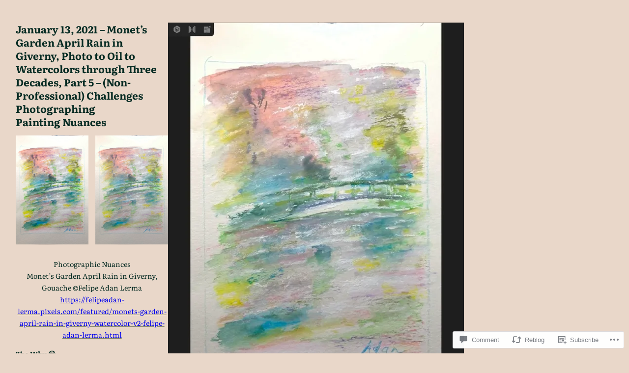

--- FILE ---
content_type: text/html; charset=UTF-8
request_url: https://felipeadanlerma.com/2021/01/13/january-13-2021-monets-garden-april-rain-in-giverny-photo-to-oil-to-watercolors-through-three-decades-part-5-non-professional-challenges-photographing-painting-nuances/
body_size: 38562
content:
<!DOCTYPE html>
<html lang="en">
<head>
	<meta charset="UTF-8" />
	<meta name="viewport" content="width=device-width, initial-scale=1" />
<script type="text/javascript">
  WebFontConfig = {"google":{"families":["Libre+Baskerville:r,i,b,bi:latin,latin-ext"]},"api_url":"https:\/\/fonts-api.wp.com\/css"};
  (function() {
    var wf = document.createElement('script');
    wf.src = '/wp-content/plugins/custom-fonts/js/webfont.js';
    wf.type = 'text/javascript';
    wf.async = 'true';
    var s = document.getElementsByTagName('script')[0];
    s.parentNode.insertBefore(wf, s);
	})();
</script><style id="jetpack-custom-fonts-css"></style>
<meta name='robots' content='max-image-preview:large' />
<meta name="google-site-verification" content="lM4Wc0kq-Q1QQHxtgmsxUjl0NFMd7tucJd0F69FLE5Y" />
<meta name="msvalidate.01" content="AE1F84F9233917D323CD7E81FDD98A92" />
<meta name="p:domain_verify" content="20de52301e46a1a811d40e79e7ffc49d" />

<!-- Async WordPress.com Remote Login -->
<script id="wpcom_remote_login_js">
var wpcom_remote_login_extra_auth = '';
function wpcom_remote_login_remove_dom_node_id( element_id ) {
	var dom_node = document.getElementById( element_id );
	if ( dom_node ) { dom_node.parentNode.removeChild( dom_node ); }
}
function wpcom_remote_login_remove_dom_node_classes( class_name ) {
	var dom_nodes = document.querySelectorAll( '.' + class_name );
	for ( var i = 0; i < dom_nodes.length; i++ ) {
		dom_nodes[ i ].parentNode.removeChild( dom_nodes[ i ] );
	}
}
function wpcom_remote_login_final_cleanup() {
	wpcom_remote_login_remove_dom_node_classes( "wpcom_remote_login_msg" );
	wpcom_remote_login_remove_dom_node_id( "wpcom_remote_login_key" );
	wpcom_remote_login_remove_dom_node_id( "wpcom_remote_login_validate" );
	wpcom_remote_login_remove_dom_node_id( "wpcom_remote_login_js" );
	wpcom_remote_login_remove_dom_node_id( "wpcom_request_access_iframe" );
	wpcom_remote_login_remove_dom_node_id( "wpcom_request_access_styles" );
}

// Watch for messages back from the remote login
window.addEventListener( "message", function( e ) {
	if ( e.origin === "https://r-login.wordpress.com" ) {
		var data = {};
		try {
			data = JSON.parse( e.data );
		} catch( e ) {
			wpcom_remote_login_final_cleanup();
			return;
		}

		if ( data.msg === 'LOGIN' ) {
			// Clean up the login check iframe
			wpcom_remote_login_remove_dom_node_id( "wpcom_remote_login_key" );

			var id_regex = new RegExp( /^[0-9]+$/ );
			var token_regex = new RegExp( /^.*|.*|.*$/ );
			if (
				token_regex.test( data.token )
				&& id_regex.test( data.wpcomid )
			) {
				// We have everything we need to ask for a login
				var script = document.createElement( "script" );
				script.setAttribute( "id", "wpcom_remote_login_validate" );
				script.src = '/remote-login.php?wpcom_remote_login=validate'
					+ '&wpcomid=' + data.wpcomid
					+ '&token=' + encodeURIComponent( data.token )
					+ '&host=' + window.location.protocol
					+ '//' + window.location.hostname
					+ '&postid=27802'
					+ '&is_singular=1';
				document.body.appendChild( script );
			}

			return;
		}

		// Safari ITP, not logged in, so redirect
		if ( data.msg === 'LOGIN-REDIRECT' ) {
			window.location = 'https://wordpress.com/log-in?redirect_to=' + window.location.href;
			return;
		}

		// Safari ITP, storage access failed, remove the request
		if ( data.msg === 'LOGIN-REMOVE' ) {
			var css_zap = 'html { -webkit-transition: margin-top 1s; transition: margin-top 1s; } /* 9001 */ html { margin-top: 0 !important; } * html body { margin-top: 0 !important; } @media screen and ( max-width: 782px ) { html { margin-top: 0 !important; } * html body { margin-top: 0 !important; } }';
			var style_zap = document.createElement( 'style' );
			style_zap.type = 'text/css';
			style_zap.appendChild( document.createTextNode( css_zap ) );
			document.body.appendChild( style_zap );

			var e = document.getElementById( 'wpcom_request_access_iframe' );
			e.parentNode.removeChild( e );

			document.cookie = 'wordpress_com_login_access=denied; path=/; max-age=31536000';

			return;
		}

		// Safari ITP
		if ( data.msg === 'REQUEST_ACCESS' ) {
			console.log( 'request access: safari' );

			// Check ITP iframe enable/disable knob
			if ( wpcom_remote_login_extra_auth !== 'safari_itp_iframe' ) {
				return;
			}

			// If we are in a "private window" there is no ITP.
			var private_window = false;
			try {
				var opendb = window.openDatabase( null, null, null, null );
			} catch( e ) {
				private_window = true;
			}

			if ( private_window ) {
				console.log( 'private window' );
				return;
			}

			var iframe = document.createElement( 'iframe' );
			iframe.id = 'wpcom_request_access_iframe';
			iframe.setAttribute( 'scrolling', 'no' );
			iframe.setAttribute( 'sandbox', 'allow-storage-access-by-user-activation allow-scripts allow-same-origin allow-top-navigation-by-user-activation' );
			iframe.src = 'https://r-login.wordpress.com/remote-login.php?wpcom_remote_login=request_access&origin=' + encodeURIComponent( data.origin ) + '&wpcomid=' + encodeURIComponent( data.wpcomid );

			var css = 'html { -webkit-transition: margin-top 1s; transition: margin-top 1s; } /* 9001 */ html { margin-top: 46px !important; } * html body { margin-top: 46px !important; } @media screen and ( max-width: 660px ) { html { margin-top: 71px !important; } * html body { margin-top: 71px !important; } #wpcom_request_access_iframe { display: block; height: 71px !important; } } #wpcom_request_access_iframe { border: 0px; height: 46px; position: fixed; top: 0; left: 0; width: 100%; min-width: 100%; z-index: 99999; background: #23282d; } ';

			var style = document.createElement( 'style' );
			style.type = 'text/css';
			style.id = 'wpcom_request_access_styles';
			style.appendChild( document.createTextNode( css ) );
			document.body.appendChild( style );

			document.body.appendChild( iframe );
		}

		if ( data.msg === 'DONE' ) {
			wpcom_remote_login_final_cleanup();
		}
	}
}, false );

// Inject the remote login iframe after the page has had a chance to load
// more critical resources
window.addEventListener( "DOMContentLoaded", function( e ) {
	var iframe = document.createElement( "iframe" );
	iframe.style.display = "none";
	iframe.setAttribute( "scrolling", "no" );
	iframe.setAttribute( "id", "wpcom_remote_login_key" );
	iframe.src = "https://r-login.wordpress.com/remote-login.php"
		+ "?wpcom_remote_login=key"
		+ "&origin=aHR0cHM6Ly9mZWxpcGVhZGFubGVybWEuY29t"
		+ "&wpcomid=19726792"
		+ "&time=" + Math.floor( Date.now() / 1000 );
	document.body.appendChild( iframe );
}, false );
</script>
<title>January 13, 2021 &#8211; Monet’s Garden April Rain in Giverny, Photo to Oil to Watercolors through Three Decades, Part 5 &#8211; (Non-Professional) Challenges Photographing Painting Nuances &#8211; © Felipe Adan Lerma &#8211; All Rights Reserved &#8211; Blogging at WordPress Since 2011 :)</title>
<link rel='dns-prefetch' href='//s0.wp.com' />
<link rel='dns-prefetch' href='//widgets.wp.com' />
<link rel='dns-prefetch' href='//wordpress.com' />
<link rel="alternate" type="application/rss+xml" title="© Felipe Adan Lerma - All Rights Reserved - Blogging at WordPress Since 2011 :) &raquo; Feed" href="https://felipeadanlerma.com/feed/" />
<link rel="alternate" type="application/rss+xml" title="© Felipe Adan Lerma - All Rights Reserved - Blogging at WordPress Since 2011 :) &raquo; Comments Feed" href="https://felipeadanlerma.com/comments/feed/" />
<link rel="alternate" type="application/rss+xml" title="© Felipe Adan Lerma - All Rights Reserved - Blogging at WordPress Since 2011 :) &raquo; January 13, 2021 &#8211; Monet’s Garden April Rain in Giverny, Photo to Oil to Watercolors through Three Decades, Part 5 &#8211; (Non-Professional) Challenges Photographing Painting&nbsp;Nuances Comments Feed" href="https://felipeadanlerma.com/2021/01/13/january-13-2021-monets-garden-april-rain-in-giverny-photo-to-oil-to-watercolors-through-three-decades-part-5-non-professional-challenges-photographing-painting-nuances/feed/" />
	<script type="text/javascript">
		/* <![CDATA[ */
		function addLoadEvent(func) {
			var oldonload = window.onload;
			if (typeof window.onload != 'function') {
				window.onload = func;
			} else {
				window.onload = function () {
					oldonload();
					func();
				}
			}
		}
		/* ]]> */
	</script>
	<link crossorigin='anonymous' rel='stylesheet' id='all-css-0-1' href='/_static/??-eJxtzEkKgDAMQNELWYNjcSGeRdog1Q7BpHh9UQRBXD74fDhImRQFo0DIinxeXGRYUWg222PgHCEkmz0y7OhnQasosXxUGuYC/o/ebfh+b135FMZKd02th77t1hMpiDR+&cssminify=yes' type='text/css' media='all' />
<style id='wp-block-post-title-inline-css'>
.wp-block-post-title{box-sizing:border-box;word-break:break-word}.wp-block-post-title :where(a){display:inline-block;font-family:inherit;font-size:inherit;font-style:inherit;font-weight:inherit;letter-spacing:inherit;line-height:inherit;text-decoration:inherit}
/*# sourceURL=/wp-content/plugins/gutenberg-core/v22.2.0/build/styles/block-library/post-title/style.css */
</style>
<link crossorigin='anonymous' rel='stylesheet' id='all-css-2-1' href='/_static/??-eJyVjsEOwjAMQ3+ILaxiwAXxKajtoqoja6umYdrf0zENceUUObafDHNqbAwFQ4FE4nxgcFKlweyqkxFeSrWqPYIRTwNwWQgZDEX7bMibrPMCThNhvR+ztcwH+OFO0uzoEUvStbhpYAnw8MFuOAaefcL8J2CKg6yTrM5RGOmb2R8r7z7dusv5dO17pbrxDWzhWzQ=&cssminify=yes' type='text/css' media='all' />
<style id='wp-block-paragraph-inline-css'>
.is-small-text{font-size:.875em}.is-regular-text{font-size:1em}.is-large-text{font-size:2.25em}.is-larger-text{font-size:3em}.has-drop-cap:not(:focus):first-letter{float:left;font-size:8.4em;font-style:normal;font-weight:100;line-height:.68;margin:.05em .1em 0 0;text-transform:uppercase}body.rtl .has-drop-cap:not(:focus):first-letter{float:none;margin-left:.1em}p.has-drop-cap.has-background{overflow:hidden}:root :where(p.has-background){padding:1.25em 2.375em}:where(p.has-text-color:not(.has-link-color)) a{color:inherit}p.has-text-align-left[style*="writing-mode:vertical-lr"],p.has-text-align-right[style*="writing-mode:vertical-rl"]{rotate:180deg}
/*# sourceURL=/wp-content/plugins/gutenberg-core/v22.2.0/build/styles/block-library/paragraph/style.css */
</style>
<style id='wp-block-image-inline-css'>
.wp-block-image>a,.wp-block-image>figure>a{display:inline-block}.wp-block-image img{box-sizing:border-box;height:auto;max-width:100%;vertical-align:bottom}@media not (prefers-reduced-motion){.wp-block-image img.hide{visibility:hidden}.wp-block-image img.show{animation:show-content-image .4s}}.wp-block-image[style*=border-radius] img,.wp-block-image[style*=border-radius]>a{border-radius:inherit}.wp-block-image.has-custom-border img{box-sizing:border-box}.wp-block-image.aligncenter{text-align:center}.wp-block-image.alignfull>a,.wp-block-image.alignwide>a{width:100%}.wp-block-image.alignfull img,.wp-block-image.alignwide img{height:auto;width:100%}.wp-block-image .aligncenter,.wp-block-image .alignleft,.wp-block-image .alignright,.wp-block-image.aligncenter,.wp-block-image.alignleft,.wp-block-image.alignright{display:table}.wp-block-image .aligncenter>figcaption,.wp-block-image .alignleft>figcaption,.wp-block-image .alignright>figcaption,.wp-block-image.aligncenter>figcaption,.wp-block-image.alignleft>figcaption,.wp-block-image.alignright>figcaption{caption-side:bottom;display:table-caption}.wp-block-image .alignleft{float:left;margin:.5em 1em .5em 0}.wp-block-image .alignright{float:right;margin:.5em 0 .5em 1em}.wp-block-image .aligncenter{margin-left:auto;margin-right:auto}.wp-block-image :where(figcaption){margin-bottom:1em;margin-top:.5em}.wp-block-image.is-style-circle-mask img{border-radius:9999px}@supports ((-webkit-mask-image:none) or (mask-image:none)) or (-webkit-mask-image:none){.wp-block-image.is-style-circle-mask img{border-radius:0;-webkit-mask-image:url('data:image/svg+xml;utf8,<svg viewBox="0 0 100 100" xmlns="http://www.w3.org/2000/svg"><circle cx="50" cy="50" r="50"/></svg>');mask-image:url('data:image/svg+xml;utf8,<svg viewBox="0 0 100 100" xmlns="http://www.w3.org/2000/svg"><circle cx="50" cy="50" r="50"/></svg>');mask-mode:alpha;-webkit-mask-position:center;mask-position:center;-webkit-mask-repeat:no-repeat;mask-repeat:no-repeat;-webkit-mask-size:contain;mask-size:contain}}:root :where(.wp-block-image.is-style-rounded img,.wp-block-image .is-style-rounded img){border-radius:9999px}.wp-block-image figure{margin:0}.wp-lightbox-container{display:flex;flex-direction:column;position:relative}.wp-lightbox-container img{cursor:zoom-in}.wp-lightbox-container img:hover+button{opacity:1}.wp-lightbox-container button{align-items:center;backdrop-filter:blur(16px) saturate(180%);background-color:#5a5a5a40;border:none;border-radius:4px;cursor:zoom-in;display:flex;height:20px;justify-content:center;opacity:0;padding:0;position:absolute;right:16px;text-align:center;top:16px;width:20px;z-index:100}@media not (prefers-reduced-motion){.wp-lightbox-container button{transition:opacity .2s ease}}.wp-lightbox-container button:focus-visible{outline:3px auto #5a5a5a40;outline:3px auto -webkit-focus-ring-color;outline-offset:3px}.wp-lightbox-container button:hover{cursor:pointer;opacity:1}.wp-lightbox-container button:focus{opacity:1}.wp-lightbox-container button:focus,.wp-lightbox-container button:hover,.wp-lightbox-container button:not(:hover):not(:active):not(.has-background){background-color:#5a5a5a40;border:none}.wp-lightbox-overlay{box-sizing:border-box;cursor:zoom-out;height:100vh;left:0;overflow:hidden;position:fixed;top:0;visibility:hidden;width:100%;z-index:100000}.wp-lightbox-overlay .close-button{align-items:center;cursor:pointer;display:flex;justify-content:center;min-height:40px;min-width:40px;padding:0;position:absolute;right:calc(env(safe-area-inset-right) + 16px);top:calc(env(safe-area-inset-top) + 16px);z-index:5000000}.wp-lightbox-overlay .close-button:focus,.wp-lightbox-overlay .close-button:hover,.wp-lightbox-overlay .close-button:not(:hover):not(:active):not(.has-background){background:none;border:none}.wp-lightbox-overlay .lightbox-image-container{height:var(--wp--lightbox-container-height);left:50%;overflow:hidden;position:absolute;top:50%;transform:translate(-50%,-50%);transform-origin:top left;width:var(--wp--lightbox-container-width);z-index:9999999999}.wp-lightbox-overlay .wp-block-image{align-items:center;box-sizing:border-box;display:flex;height:100%;justify-content:center;margin:0;position:relative;transform-origin:0 0;width:100%;z-index:3000000}.wp-lightbox-overlay .wp-block-image img{height:var(--wp--lightbox-image-height);min-height:var(--wp--lightbox-image-height);min-width:var(--wp--lightbox-image-width);width:var(--wp--lightbox-image-width)}.wp-lightbox-overlay .wp-block-image figcaption{display:none}.wp-lightbox-overlay button{background:none;border:none}.wp-lightbox-overlay .scrim{background-color:#fff;height:100%;opacity:.9;position:absolute;width:100%;z-index:2000000}.wp-lightbox-overlay.active{visibility:visible}@media not (prefers-reduced-motion){.wp-lightbox-overlay.active{animation:turn-on-visibility .25s both}.wp-lightbox-overlay.active img{animation:turn-on-visibility .35s both}.wp-lightbox-overlay.show-closing-animation:not(.active){animation:turn-off-visibility .35s both}.wp-lightbox-overlay.show-closing-animation:not(.active) img{animation:turn-off-visibility .25s both}.wp-lightbox-overlay.zoom.active{animation:none;opacity:1;visibility:visible}.wp-lightbox-overlay.zoom.active .lightbox-image-container{animation:lightbox-zoom-in .4s}.wp-lightbox-overlay.zoom.active .lightbox-image-container img{animation:none}.wp-lightbox-overlay.zoom.active .scrim{animation:turn-on-visibility .4s forwards}.wp-lightbox-overlay.zoom.show-closing-animation:not(.active){animation:none}.wp-lightbox-overlay.zoom.show-closing-animation:not(.active) .lightbox-image-container{animation:lightbox-zoom-out .4s}.wp-lightbox-overlay.zoom.show-closing-animation:not(.active) .lightbox-image-container img{animation:none}.wp-lightbox-overlay.zoom.show-closing-animation:not(.active) .scrim{animation:turn-off-visibility .4s forwards}}@keyframes show-content-image{0%{visibility:hidden}99%{visibility:hidden}to{visibility:visible}}@keyframes turn-on-visibility{0%{opacity:0}to{opacity:1}}@keyframes turn-off-visibility{0%{opacity:1;visibility:visible}99%{opacity:0;visibility:visible}to{opacity:0;visibility:hidden}}@keyframes lightbox-zoom-in{0%{transform:translate(calc((-100vw + var(--wp--lightbox-scrollbar-width))/2 + var(--wp--lightbox-initial-left-position)),calc(-50vh + var(--wp--lightbox-initial-top-position))) scale(var(--wp--lightbox-scale))}to{transform:translate(-50%,-50%) scale(1)}}@keyframes lightbox-zoom-out{0%{transform:translate(-50%,-50%) scale(1);visibility:visible}99%{visibility:visible}to{transform:translate(calc((-100vw + var(--wp--lightbox-scrollbar-width))/2 + var(--wp--lightbox-initial-left-position)),calc(-50vh + var(--wp--lightbox-initial-top-position))) scale(var(--wp--lightbox-scale));visibility:hidden}}
/*# sourceURL=/wp-content/plugins/gutenberg-core/v22.2.0/build/styles/block-library/image/style.css */
</style>
<style id='wp-block-embed-inline-css'>
.wp-block-embed.alignleft,.wp-block-embed.alignright,.wp-block[data-align=left]>[data-type="core/embed"],.wp-block[data-align=right]>[data-type="core/embed"]{max-width:360px;width:100%}.wp-block-embed.alignleft .wp-block-embed__wrapper,.wp-block-embed.alignright .wp-block-embed__wrapper,.wp-block[data-align=left]>[data-type="core/embed"] .wp-block-embed__wrapper,.wp-block[data-align=right]>[data-type="core/embed"] .wp-block-embed__wrapper{min-width:280px}.wp-block-cover .wp-block-embed{min-height:240px;min-width:320px}.wp-block-group.is-layout-flex .wp-block-embed{flex:1 1 0%;min-width:0}.wp-block-embed{overflow-wrap:break-word}.wp-block-embed :where(figcaption){margin-bottom:1em;margin-top:.5em}.wp-block-embed iframe{max-width:100%}.wp-block-embed__wrapper{position:relative}.wp-embed-responsive .wp-has-aspect-ratio .wp-block-embed__wrapper:before{content:"";display:block;padding-top:50%}.wp-embed-responsive .wp-has-aspect-ratio iframe{bottom:0;height:100%;left:0;position:absolute;right:0;top:0;width:100%}.wp-embed-responsive .wp-embed-aspect-21-9 .wp-block-embed__wrapper:before{padding-top:42.85%}.wp-embed-responsive .wp-embed-aspect-18-9 .wp-block-embed__wrapper:before{padding-top:50%}.wp-embed-responsive .wp-embed-aspect-16-9 .wp-block-embed__wrapper:before{padding-top:56.25%}.wp-embed-responsive .wp-embed-aspect-4-3 .wp-block-embed__wrapper:before{padding-top:75%}.wp-embed-responsive .wp-embed-aspect-1-1 .wp-block-embed__wrapper:before{padding-top:100%}.wp-embed-responsive .wp-embed-aspect-9-16 .wp-block-embed__wrapper:before{padding-top:177.77%}.wp-embed-responsive .wp-embed-aspect-1-2 .wp-block-embed__wrapper:before{padding-top:200%}
/*# sourceURL=/wp-content/plugins/gutenberg-core/v22.2.0/build/styles/block-library/embed/style.css */
</style>
<style id='wp-block-table-inline-css'>
.wp-block-table{overflow-x:auto}.wp-block-table table{border-collapse:collapse;width:100%}.wp-block-table thead{border-bottom:3px solid}.wp-block-table tfoot{border-top:3px solid}.wp-block-table td,.wp-block-table th{border:1px solid;padding:.5em}.wp-block-table .has-fixed-layout{table-layout:fixed;width:100%}.wp-block-table .has-fixed-layout td,.wp-block-table .has-fixed-layout th{word-break:break-word}.wp-block-table.aligncenter,.wp-block-table.alignleft,.wp-block-table.alignright{display:table;width:auto}.wp-block-table.aligncenter td,.wp-block-table.aligncenter th,.wp-block-table.alignleft td,.wp-block-table.alignleft th,.wp-block-table.alignright td,.wp-block-table.alignright th{word-break:break-word}.wp-block-table .has-subtle-light-gray-background-color{background-color:#f3f4f5}.wp-block-table .has-subtle-pale-green-background-color{background-color:#e9fbe5}.wp-block-table .has-subtle-pale-blue-background-color{background-color:#e7f5fe}.wp-block-table .has-subtle-pale-pink-background-color{background-color:#fcf0ef}.wp-block-table.is-style-stripes{background-color:initial;border-collapse:inherit;border-spacing:0}.wp-block-table.is-style-stripes tbody tr:nth-child(odd){background-color:#f0f0f0}.wp-block-table.is-style-stripes.has-subtle-light-gray-background-color tbody tr:nth-child(odd){background-color:#f3f4f5}.wp-block-table.is-style-stripes.has-subtle-pale-green-background-color tbody tr:nth-child(odd){background-color:#e9fbe5}.wp-block-table.is-style-stripes.has-subtle-pale-blue-background-color tbody tr:nth-child(odd){background-color:#e7f5fe}.wp-block-table.is-style-stripes.has-subtle-pale-pink-background-color tbody tr:nth-child(odd){background-color:#fcf0ef}.wp-block-table.is-style-stripes td,.wp-block-table.is-style-stripes th{border-color:#0000}.wp-block-table.is-style-stripes{border-bottom:1px solid #f0f0f0}.wp-block-table .has-border-color td,.wp-block-table .has-border-color th,.wp-block-table .has-border-color tr,.wp-block-table .has-border-color>*{border-color:inherit}.wp-block-table table[style*=border-top-color] tr:first-child,.wp-block-table table[style*=border-top-color] tr:first-child td,.wp-block-table table[style*=border-top-color] tr:first-child th,.wp-block-table table[style*=border-top-color]>*,.wp-block-table table[style*=border-top-color]>* td,.wp-block-table table[style*=border-top-color]>* th{border-top-color:inherit}.wp-block-table table[style*=border-top-color] tr:not(:first-child){border-top-color:initial}.wp-block-table table[style*=border-right-color] td:last-child,.wp-block-table table[style*=border-right-color] th,.wp-block-table table[style*=border-right-color] tr,.wp-block-table table[style*=border-right-color]>*{border-right-color:inherit}.wp-block-table table[style*=border-bottom-color] tr:last-child,.wp-block-table table[style*=border-bottom-color] tr:last-child td,.wp-block-table table[style*=border-bottom-color] tr:last-child th,.wp-block-table table[style*=border-bottom-color]>*,.wp-block-table table[style*=border-bottom-color]>* td,.wp-block-table table[style*=border-bottom-color]>* th{border-bottom-color:inherit}.wp-block-table table[style*=border-bottom-color] tr:not(:last-child){border-bottom-color:initial}.wp-block-table table[style*=border-left-color] td:first-child,.wp-block-table table[style*=border-left-color] th,.wp-block-table table[style*=border-left-color] tr,.wp-block-table table[style*=border-left-color]>*{border-left-color:inherit}.wp-block-table table[style*=border-style] td,.wp-block-table table[style*=border-style] th,.wp-block-table table[style*=border-style] tr,.wp-block-table table[style*=border-style]>*{border-style:inherit}.wp-block-table table[style*=border-width] td,.wp-block-table table[style*=border-width] th,.wp-block-table table[style*=border-width] tr,.wp-block-table table[style*=border-width]>*{border-style:inherit;border-width:inherit}
/*# sourceURL=/wp-content/plugins/gutenberg-core/v22.2.0/build/styles/block-library/table/style.css */
</style>
<style id='wp-block-latest-posts-inline-css'>
.wp-block-latest-posts{box-sizing:border-box}.wp-block-latest-posts.alignleft{margin-right:2em}.wp-block-latest-posts.alignright{margin-left:2em}.wp-block-latest-posts.wp-block-latest-posts__list{list-style:none}.wp-block-latest-posts.wp-block-latest-posts__list li{clear:both;overflow-wrap:break-word}.wp-block-latest-posts.is-grid{display:flex;flex-wrap:wrap}.wp-block-latest-posts.is-grid li{margin:0 1.25em 1.25em 0;width:100%}@media (min-width:600px){.wp-block-latest-posts.columns-2 li{width:calc(50% - .625em)}.wp-block-latest-posts.columns-2 li:nth-child(2n){margin-right:0}.wp-block-latest-posts.columns-3 li{width:calc(33.33333% - .83333em)}.wp-block-latest-posts.columns-3 li:nth-child(3n){margin-right:0}.wp-block-latest-posts.columns-4 li{width:calc(25% - .9375em)}.wp-block-latest-posts.columns-4 li:nth-child(4n){margin-right:0}.wp-block-latest-posts.columns-5 li{width:calc(20% - 1em)}.wp-block-latest-posts.columns-5 li:nth-child(5n){margin-right:0}.wp-block-latest-posts.columns-6 li{width:calc(16.66667% - 1.04167em)}.wp-block-latest-posts.columns-6 li:nth-child(6n){margin-right:0}}:root :where(.wp-block-latest-posts.is-grid){padding:0}:root :where(.wp-block-latest-posts.wp-block-latest-posts__list){padding-left:0}.wp-block-latest-posts__post-author,.wp-block-latest-posts__post-date{display:block;font-size:.8125em}.wp-block-latest-posts__post-excerpt,.wp-block-latest-posts__post-full-content{margin-bottom:1em;margin-top:.5em}.wp-block-latest-posts__featured-image a{display:inline-block}.wp-block-latest-posts__featured-image img{height:auto;max-width:100%;width:auto}.wp-block-latest-posts__featured-image.alignleft{float:left;margin-right:1em}.wp-block-latest-posts__featured-image.alignright{float:right;margin-left:1em}.wp-block-latest-posts__featured-image.aligncenter{margin-bottom:1em;text-align:center}
/*# sourceURL=/wp-content/plugins/gutenberg-core/v22.2.0/build/styles/block-library/latest-posts/style.css */
</style>
<style id='wp-block-post-content-inline-css'>
.wp-block-post-content{display:flow-root}
/*# sourceURL=/wp-content/plugins/gutenberg-core/v22.2.0/build/styles/block-library/post-content/style.css */
</style>
<style id='activitypub-reactions-style-inline-css'>
body.modal-open{overflow:hidden}.activitypub-modal__overlay{align-items:center;background-color:rgba(0,0,0,.5);bottom:0;color:initial;display:flex;justify-content:center;left:0;padding:1rem;position:fixed;right:0;top:0;z-index:100000}.activitypub-modal__overlay.compact{align-items:flex-start;background-color:transparent;bottom:auto;justify-content:flex-start;left:auto;padding:0;position:absolute;right:auto;top:auto;z-index:100}.activitypub-modal__overlay[hidden]{display:none}.activitypub-modal__frame{animation:activitypub-modal-appear .2s ease-out;background-color:var(--wp--preset--color--white,#fff);border-radius:8px;box-shadow:0 5px 15px rgba(0,0,0,.3);display:flex;flex-direction:column;max-height:calc(100vh - 2rem);max-width:660px;overflow:hidden;width:100%}.compact .activitypub-modal__frame{box-shadow:0 2px 8px rgba(0,0,0,.1);max-height:300px;max-width:-moz-min-content;max-width:min-content;min-width:250px;width:auto}.activitypub-modal__header{align-items:center;border-bottom:1px solid var(--wp--preset--color--light-gray,#f0f0f0);display:flex;flex-shrink:0;justify-content:space-between;padding:2rem 2rem 1.5rem}.compact .activitypub-modal__header{display:none}.activitypub-modal__header .activitypub-modal__close{align-items:center;border:none;cursor:pointer;display:flex;justify-content:center;padding:.5rem;width:auto}.activitypub-modal__header .activitypub-modal__close:active{border:none;padding:.5rem}.activitypub-modal__title{font-size:130%;font-weight:600;line-height:1.4;margin:0!important}.activitypub-modal__content{overflow-y:auto}@keyframes activitypub-modal-appear{0%{opacity:0;transform:translateY(20px)}to{opacity:1;transform:translateY(0)}}.wp-block-activitypub-reactions{margin-bottom:2rem;margin-top:2rem;position:relative}.wp-block-activitypub-reactions.has-background,.wp-block-activitypub-reactions.has-border{box-sizing:border-box;padding:2rem}.wp-block-activitypub-reactions .activitypub-reactions{display:flex;flex-direction:column;flex-wrap:wrap}.wp-block-activitypub-reactions .reaction-group{align-items:center;display:flex;gap:.75rem;justify-content:flex-start;margin:.5em 0;position:relative;width:100%}@media(max-width:782px){.wp-block-activitypub-reactions .reaction-group:has(.reaction-avatars:not(:empty)){justify-content:space-between}}.wp-block-activitypub-reactions .reaction-group .reaction-avatars{align-items:center;display:flex;flex-direction:row;list-style:none;margin:0!important;padding:0}.wp-block-activitypub-reactions .reaction-group .reaction-avatars li{margin:0 -10px 0 0;padding:0;transition:transform .2s ease}.wp-block-activitypub-reactions .reaction-group .reaction-avatars li:not([hidden]):not(:has(~li:not([hidden]))){margin-right:0}.wp-block-activitypub-reactions .reaction-group .reaction-avatars li:hover{transform:translateY(-2px);z-index:2}.wp-block-activitypub-reactions .reaction-group .reaction-avatars li a{border-radius:50%;box-shadow:none;display:block;line-height:1;text-decoration:none}.wp-block-activitypub-reactions .reaction-group .reaction-avatar{max-height:32px;max-width:32px;overflow:hidden;-moz-force-broken-image-icon:1;border:.5px solid var(--wp--preset--color--contrast,hsla(0,0%,100%,.8));border-radius:50%;box-shadow:0 0 0 .5px hsla(0,0%,100%,.8),0 1px 3px rgba(0,0,0,.2);transition:transform .6s cubic-bezier(.34,1.56,.64,1);will-change:transform}.wp-block-activitypub-reactions .reaction-group .reaction-avatar:focus-visible,.wp-block-activitypub-reactions .reaction-group .reaction-avatar:hover{position:relative;transform:translateY(-5px);z-index:1}.wp-block-activitypub-reactions .reaction-group .reaction-label{align-items:center;background:none;border:none;border-radius:4px;color:currentColor;display:flex;flex:0 0 auto;font-size:70%;gap:.25rem;padding:.25rem .5rem;text-decoration:none;transition:background-color .2s ease;white-space:nowrap}.wp-block-activitypub-reactions .reaction-group .reaction-label:hover{background-color:rgba(0,0,0,.05);color:currentColor}.wp-block-activitypub-reactions .reaction-group .reaction-label:focus:not(:disabled){box-shadow:none;outline:1px solid currentColor;outline-offset:2px}.reactions-list{list-style:none;margin:0!important;padding:.5rem}.components-popover__content>.reactions-list{padding:0}.reactions-list .reaction-item{margin:0 0 .5rem}.reactions-list .reaction-item:last-child{margin-bottom:0}.reactions-list .reaction-item a{align-items:center;border-radius:4px;box-shadow:none;color:inherit;display:flex;gap:.75rem;padding:.5rem;text-decoration:none;transition:background-color .2s ease}.reactions-list .reaction-item a:hover{background-color:rgba(0,0,0,.03)}.reactions-list .reaction-item img{border:1px solid var(--wp--preset--color--light-gray,#f0f0f0);border-radius:50%;box-shadow:none;height:36px;width:36px}.reactions-list .reaction-item .reaction-name{font-size:75%}.components-popover__content{box-shadow:0 2px 8px rgba(0,0,0,.1);max-height:300px;max-width:-moz-min-content;max-width:min-content;min-width:250px;padding:.5rem;width:auto}

/*# sourceURL=/wp-content/plugins/activitypub/7.7.1/build/reactions/style-index.css */
</style>
<style id='wp-block-post-author-inline-css'>
.wp-block-post-author{box-sizing:border-box;display:flex;flex-wrap:wrap}.wp-block-post-author__byline{font-size:.5em;margin-bottom:0;margin-top:0;width:100%}.wp-block-post-author__avatar{margin-right:1em}.wp-block-post-author__bio{font-size:.7em;margin-bottom:.7em}.wp-block-post-author__content{flex-basis:0;flex-grow:1}.wp-block-post-author__name{margin:0}
/*# sourceURL=/wp-content/plugins/gutenberg-core/v22.2.0/build/styles/block-library/post-author/style.css */
</style>
<style id='wp-block-post-date-inline-css'>
.wp-block-post-date{box-sizing:border-box}
/*# sourceURL=/wp-content/plugins/gutenberg-core/v22.2.0/build/styles/block-library/post-date/style.css */
</style>
<style id='wp-block-post-terms-inline-css'>
.wp-block-post-terms{box-sizing:border-box}.wp-block-post-terms .wp-block-post-terms__separator{white-space:pre-wrap}
/*# sourceURL=/wp-content/plugins/gutenberg-core/v22.2.0/build/styles/block-library/post-terms/style.css */
</style>
<style id='wp-block-group-inline-css'>
.wp-block-group{box-sizing:border-box}:where(.wp-block-group.wp-block-group-is-layout-constrained){position:relative}
/*# sourceURL=/wp-content/plugins/gutenberg-core/v22.2.0/build/styles/block-library/group/style.css */
</style>
<style id='wp-block-post-featured-image-inline-css'>
.wp-block-post-featured-image{margin-left:0;margin-right:0}.wp-block-post-featured-image a{display:block;height:100%}.wp-block-post-featured-image :where(img){box-sizing:border-box;height:auto;max-width:100%;vertical-align:bottom;width:100%}.wp-block-post-featured-image.alignfull img,.wp-block-post-featured-image.alignwide img{width:100%}.wp-block-post-featured-image .wp-block-post-featured-image__overlay.has-background-dim{background-color:#000;inset:0;position:absolute}.wp-block-post-featured-image{position:relative}.wp-block-post-featured-image .wp-block-post-featured-image__overlay.has-background-gradient{background-color:initial}.wp-block-post-featured-image .wp-block-post-featured-image__overlay.has-background-dim-0{opacity:0}.wp-block-post-featured-image .wp-block-post-featured-image__overlay.has-background-dim-10{opacity:.1}.wp-block-post-featured-image .wp-block-post-featured-image__overlay.has-background-dim-20{opacity:.2}.wp-block-post-featured-image .wp-block-post-featured-image__overlay.has-background-dim-30{opacity:.3}.wp-block-post-featured-image .wp-block-post-featured-image__overlay.has-background-dim-40{opacity:.4}.wp-block-post-featured-image .wp-block-post-featured-image__overlay.has-background-dim-50{opacity:.5}.wp-block-post-featured-image .wp-block-post-featured-image__overlay.has-background-dim-60{opacity:.6}.wp-block-post-featured-image .wp-block-post-featured-image__overlay.has-background-dim-70{opacity:.7}.wp-block-post-featured-image .wp-block-post-featured-image__overlay.has-background-dim-80{opacity:.8}.wp-block-post-featured-image .wp-block-post-featured-image__overlay.has-background-dim-90{opacity:.9}.wp-block-post-featured-image .wp-block-post-featured-image__overlay.has-background-dim-100{opacity:1}.wp-block-post-featured-image:where(.alignleft,.alignright){width:100%}
/*# sourceURL=/wp-content/plugins/gutenberg-core/v22.2.0/build/styles/block-library/post-featured-image/style.css */
</style>
<style id='wp-block-columns-inline-css'>
.wp-block-columns{box-sizing:border-box;display:flex;flex-wrap:wrap!important}@media (min-width:782px){.wp-block-columns{flex-wrap:nowrap!important}}.wp-block-columns{align-items:normal!important}.wp-block-columns.are-vertically-aligned-top{align-items:flex-start}.wp-block-columns.are-vertically-aligned-center{align-items:center}.wp-block-columns.are-vertically-aligned-bottom{align-items:flex-end}@media (max-width:781px){.wp-block-columns:not(.is-not-stacked-on-mobile)>.wp-block-column{flex-basis:100%!important}}@media (min-width:782px){.wp-block-columns:not(.is-not-stacked-on-mobile)>.wp-block-column{flex-basis:0;flex-grow:1}.wp-block-columns:not(.is-not-stacked-on-mobile)>.wp-block-column[style*=flex-basis]{flex-grow:0}}.wp-block-columns.is-not-stacked-on-mobile{flex-wrap:nowrap!important}.wp-block-columns.is-not-stacked-on-mobile>.wp-block-column{flex-basis:0;flex-grow:1}.wp-block-columns.is-not-stacked-on-mobile>.wp-block-column[style*=flex-basis]{flex-grow:0}:where(.wp-block-columns){margin-bottom:1.75em}:where(.wp-block-columns.has-background){padding:1.25em 2.375em}.wp-block-column{flex-grow:1;min-width:0;overflow-wrap:break-word;word-break:break-word}.wp-block-column.is-vertically-aligned-top{align-self:flex-start}.wp-block-column.is-vertically-aligned-center{align-self:center}.wp-block-column.is-vertically-aligned-bottom{align-self:flex-end}.wp-block-column.is-vertically-aligned-stretch{align-self:stretch}.wp-block-column.is-vertically-aligned-bottom,.wp-block-column.is-vertically-aligned-center,.wp-block-column.is-vertically-aligned-top{width:100%}
/*# sourceURL=/wp-content/plugins/gutenberg-core/v22.2.0/build/styles/block-library/columns/style.css */
</style>
<style id='wp-block-spacer-inline-css'>
.wp-block-spacer{clear:both}
/*# sourceURL=/wp-content/plugins/gutenberg-core/v22.2.0/build/styles/block-library/spacer/style.css */
</style>
<style id='wp-block-post-comments-form-inline-css'>
:where(.wp-block-post-comments-form input:not([type=submit])),:where(.wp-block-post-comments-form textarea){border:1px solid #949494;font-family:inherit;font-size:1em}:where(.wp-block-post-comments-form input:where(:not([type=submit]):not([type=checkbox]))),:where(.wp-block-post-comments-form textarea){padding:calc(.667em + 2px)}.wp-block-post-comments-form{box-sizing:border-box}.wp-block-post-comments-form[style*=font-weight] :where(.comment-reply-title){font-weight:inherit}.wp-block-post-comments-form[style*=font-family] :where(.comment-reply-title){font-family:inherit}.wp-block-post-comments-form[class*=-font-size] :where(.comment-reply-title),.wp-block-post-comments-form[style*=font-size] :where(.comment-reply-title){font-size:inherit}.wp-block-post-comments-form[style*=line-height] :where(.comment-reply-title){line-height:inherit}.wp-block-post-comments-form[style*=font-style] :where(.comment-reply-title){font-style:inherit}.wp-block-post-comments-form[style*=letter-spacing] :where(.comment-reply-title){letter-spacing:inherit}.wp-block-post-comments-form :where(input[type=submit]){box-shadow:none;cursor:pointer;display:inline-block;overflow-wrap:break-word;text-align:center}.wp-block-post-comments-form .comment-form input:not([type=submit]):not([type=checkbox]):not([type=hidden]),.wp-block-post-comments-form .comment-form textarea{box-sizing:border-box;display:block;width:100%}.wp-block-post-comments-form .comment-form-author label,.wp-block-post-comments-form .comment-form-email label,.wp-block-post-comments-form .comment-form-url label{display:block;margin-bottom:.25em}.wp-block-post-comments-form .comment-form-cookies-consent{display:flex;gap:.25em}.wp-block-post-comments-form .comment-form-cookies-consent #wp-comment-cookies-consent{margin-top:.35em}.wp-block-post-comments-form .comment-reply-title{margin-bottom:0}.wp-block-post-comments-form .comment-reply-title :where(small){font-size:var(--wp--preset--font-size--medium,smaller);margin-left:.5em}
/*# sourceURL=/wp-content/plugins/gutenberg-core/v22.2.0/build/styles/block-library/post-comments-form/style.css */
</style>
<style id='wp-block-buttons-inline-css'>
.wp-block-buttons{box-sizing:border-box}.wp-block-buttons.is-vertical{flex-direction:column}.wp-block-buttons.is-vertical>.wp-block-button:last-child{margin-bottom:0}.wp-block-buttons>.wp-block-button{display:inline-block;margin:0}.wp-block-buttons.is-content-justification-left{justify-content:flex-start}.wp-block-buttons.is-content-justification-left.is-vertical{align-items:flex-start}.wp-block-buttons.is-content-justification-center{justify-content:center}.wp-block-buttons.is-content-justification-center.is-vertical{align-items:center}.wp-block-buttons.is-content-justification-right{justify-content:flex-end}.wp-block-buttons.is-content-justification-right.is-vertical{align-items:flex-end}.wp-block-buttons.is-content-justification-space-between{justify-content:space-between}.wp-block-buttons.aligncenter{text-align:center}.wp-block-buttons:not(.is-content-justification-space-between,.is-content-justification-right,.is-content-justification-left,.is-content-justification-center) .wp-block-button.aligncenter{margin-left:auto;margin-right:auto;width:100%}.wp-block-buttons[style*=text-decoration] .wp-block-button,.wp-block-buttons[style*=text-decoration] .wp-block-button__link{text-decoration:inherit}.wp-block-buttons.has-custom-font-size .wp-block-button__link{font-size:inherit}.wp-block-buttons .wp-block-button__link{width:100%}.wp-block-button.aligncenter{text-align:center}
/*# sourceURL=/wp-content/plugins/gutenberg-core/v22.2.0/build/styles/block-library/buttons/style.css */
</style>
<style id='wp-block-button-inline-css'>
.wp-block-button__link{align-content:center;box-sizing:border-box;cursor:pointer;display:inline-block;height:100%;text-align:center;word-break:break-word}.wp-block-button__link.aligncenter{text-align:center}.wp-block-button__link.alignright{text-align:right}:where(.wp-block-button__link){border-radius:9999px;box-shadow:none;padding:calc(.667em + 2px) calc(1.333em + 2px);text-decoration:none}.wp-block-button[style*=text-decoration] .wp-block-button__link{text-decoration:inherit}.wp-block-buttons>.wp-block-button.has-custom-width{max-width:none}.wp-block-buttons>.wp-block-button.has-custom-width .wp-block-button__link{width:100%}.wp-block-buttons>.wp-block-button.has-custom-font-size .wp-block-button__link{font-size:inherit}.wp-block-buttons>.wp-block-button.wp-block-button__width-25{width:calc(25% - var(--wp--style--block-gap, .5em)*.75)}.wp-block-buttons>.wp-block-button.wp-block-button__width-50{width:calc(50% - var(--wp--style--block-gap, .5em)*.5)}.wp-block-buttons>.wp-block-button.wp-block-button__width-75{width:calc(75% - var(--wp--style--block-gap, .5em)*.25)}.wp-block-buttons>.wp-block-button.wp-block-button__width-100{flex-basis:100%;width:100%}.wp-block-buttons.is-vertical>.wp-block-button.wp-block-button__width-25{width:25%}.wp-block-buttons.is-vertical>.wp-block-button.wp-block-button__width-50{width:50%}.wp-block-buttons.is-vertical>.wp-block-button.wp-block-button__width-75{width:75%}.wp-block-button.is-style-squared,.wp-block-button__link.wp-block-button.is-style-squared{border-radius:0}.wp-block-button.no-border-radius,.wp-block-button__link.no-border-radius{border-radius:0!important}:root :where(.wp-block-button .wp-block-button__link.is-style-outline),:root :where(.wp-block-button.is-style-outline>.wp-block-button__link){border:2px solid;padding:.667em 1.333em}:root :where(.wp-block-button .wp-block-button__link.is-style-outline:not(.has-text-color)),:root :where(.wp-block-button.is-style-outline>.wp-block-button__link:not(.has-text-color)){color:currentColor}:root :where(.wp-block-button .wp-block-button__link.is-style-outline:not(.has-background)),:root :where(.wp-block-button.is-style-outline>.wp-block-button__link:not(.has-background)){background-color:initial;background-image:none}
/*# sourceURL=/wp-content/plugins/gutenberg-core/v22.2.0/build/styles/block-library/button/style.css */
</style>
<style id='wp-block-comments-inline-css'>
.wp-block-post-comments{box-sizing:border-box}.wp-block-post-comments .alignleft{float:left}.wp-block-post-comments .alignright{float:right}.wp-block-post-comments .navigation:after{clear:both;content:"";display:table}.wp-block-post-comments .commentlist{clear:both;list-style:none;margin:0;padding:0}.wp-block-post-comments .commentlist .comment{min-height:2.25em;padding-left:3.25em}.wp-block-post-comments .commentlist .comment p{font-size:1em;line-height:1.8;margin:1em 0}.wp-block-post-comments .commentlist .children{list-style:none;margin:0;padding:0}.wp-block-post-comments .comment-author{line-height:1.5}.wp-block-post-comments .comment-author .avatar{border-radius:1.5em;display:block;float:left;height:2.5em;margin-right:.75em;margin-top:.5em;width:2.5em}.wp-block-post-comments .comment-author cite{font-style:normal}.wp-block-post-comments .comment-meta{font-size:.875em;line-height:1.5}.wp-block-post-comments .comment-meta b{font-weight:400}.wp-block-post-comments .comment-meta .comment-awaiting-moderation{display:block;margin-bottom:1em;margin-top:1em}.wp-block-post-comments .comment-body .commentmetadata{font-size:.875em}.wp-block-post-comments .comment-form-author label,.wp-block-post-comments .comment-form-comment label,.wp-block-post-comments .comment-form-email label,.wp-block-post-comments .comment-form-url label{display:block;margin-bottom:.25em}.wp-block-post-comments .comment-form input:not([type=submit]):not([type=checkbox]),.wp-block-post-comments .comment-form textarea{box-sizing:border-box;display:block;width:100%}.wp-block-post-comments .comment-form-cookies-consent{display:flex;gap:.25em}.wp-block-post-comments .comment-form-cookies-consent #wp-comment-cookies-consent{margin-top:.35em}.wp-block-post-comments .comment-reply-title{margin-bottom:0}.wp-block-post-comments .comment-reply-title :where(small){font-size:var(--wp--preset--font-size--medium,smaller);margin-left:.5em}.wp-block-post-comments .reply{font-size:.875em;margin-bottom:1.4em}.wp-block-post-comments input:not([type=submit]),.wp-block-post-comments textarea{border:1px solid #949494;font-family:inherit;font-size:1em}.wp-block-post-comments input:not([type=submit]):not([type=checkbox]),.wp-block-post-comments textarea{padding:calc(.667em + 2px)}:where(.wp-block-post-comments input[type=submit]){border:none}.wp-block-comments{box-sizing:border-box}
/*# sourceURL=/wp-content/plugins/gutenberg-core/v22.2.0/build/styles/block-library/comments/style.css */
</style>
<style id='wp-block-site-title-inline-css'>
.wp-block-site-title{box-sizing:border-box}.wp-block-site-title :where(a){color:inherit;font-family:inherit;font-size:inherit;font-style:inherit;font-weight:inherit;letter-spacing:inherit;line-height:inherit;text-decoration:inherit}
/*# sourceURL=/wp-content/plugins/gutenberg-core/v22.2.0/build/styles/block-library/site-title/style.css */
</style>
<style id='wp-emoji-styles-inline-css'>

	img.wp-smiley, img.emoji {
		display: inline !important;
		border: none !important;
		box-shadow: none !important;
		height: 1em !important;
		width: 1em !important;
		margin: 0 0.07em !important;
		vertical-align: -0.1em !important;
		background: none !important;
		padding: 0 !important;
	}
/*# sourceURL=wp-emoji-styles-inline-css */
</style>
<style id='wp-block-library-inline-css'>
:root{--wp-block-synced-color:#7a00df;--wp-block-synced-color--rgb:122,0,223;--wp-bound-block-color:var(--wp-block-synced-color);--wp-editor-canvas-background:#ddd;--wp-admin-theme-color:#007cba;--wp-admin-theme-color--rgb:0,124,186;--wp-admin-theme-color-darker-10:#006ba1;--wp-admin-theme-color-darker-10--rgb:0,107,160.5;--wp-admin-theme-color-darker-20:#005a87;--wp-admin-theme-color-darker-20--rgb:0,90,135;--wp-admin-border-width-focus:2px}@media (min-resolution:192dpi){:root{--wp-admin-border-width-focus:1.5px}}.wp-element-button{cursor:pointer}:root .has-very-light-gray-background-color{background-color:#eee}:root .has-very-dark-gray-background-color{background-color:#313131}:root .has-very-light-gray-color{color:#eee}:root .has-very-dark-gray-color{color:#313131}:root .has-vivid-green-cyan-to-vivid-cyan-blue-gradient-background{background:linear-gradient(135deg,#00d084,#0693e3)}:root .has-purple-crush-gradient-background{background:linear-gradient(135deg,#34e2e4,#4721fb 50%,#ab1dfe)}:root .has-hazy-dawn-gradient-background{background:linear-gradient(135deg,#faaca8,#dad0ec)}:root .has-subdued-olive-gradient-background{background:linear-gradient(135deg,#fafae1,#67a671)}:root .has-atomic-cream-gradient-background{background:linear-gradient(135deg,#fdd79a,#004a59)}:root .has-nightshade-gradient-background{background:linear-gradient(135deg,#330968,#31cdcf)}:root .has-midnight-gradient-background{background:linear-gradient(135deg,#020381,#2874fc)}:root{--wp--preset--font-size--normal:16px;--wp--preset--font-size--huge:42px}.has-regular-font-size{font-size:1em}.has-larger-font-size{font-size:2.625em}.has-normal-font-size{font-size:var(--wp--preset--font-size--normal)}.has-huge-font-size{font-size:var(--wp--preset--font-size--huge)}:root .has-text-align-center{text-align:center}:root .has-text-align-left{text-align:left}:root .has-text-align-right{text-align:right}.has-fit-text{white-space:nowrap!important}#end-resizable-editor-section{display:none}.aligncenter{clear:both}.items-justified-left{justify-content:flex-start}.items-justified-center{justify-content:center}.items-justified-right{justify-content:flex-end}.items-justified-space-between{justify-content:space-between}.screen-reader-text{word-wrap:normal!important;border:0;clip-path:inset(50%);height:1px;margin:-1px;overflow:hidden;padding:0;position:absolute;width:1px}.screen-reader-text:focus{background-color:#ddd;clip-path:none;color:#444;display:block;font-size:1em;height:auto;left:5px;line-height:normal;padding:15px 23px 14px;text-decoration:none;top:5px;width:auto;z-index:100000}html :where(.has-border-color){border-style:solid}html :where([style*=border-top-color]){border-top-style:solid}html :where([style*=border-right-color]){border-right-style:solid}html :where([style*=border-bottom-color]){border-bottom-style:solid}html :where([style*=border-left-color]){border-left-style:solid}html :where([style*=border-width]){border-style:solid}html :where([style*=border-top-width]){border-top-style:solid}html :where([style*=border-right-width]){border-right-style:solid}html :where([style*=border-bottom-width]){border-bottom-style:solid}html :where([style*=border-left-width]){border-left-style:solid}html :where(img[class*=wp-image-]){height:auto;max-width:100%}:where(figure){margin:0 0 1em}html :where(.is-position-sticky){--wp-admin--admin-bar--position-offset:var(--wp-admin--admin-bar--height,0px)}@media screen and (max-width:600px){html :where(.is-position-sticky){--wp-admin--admin-bar--position-offset:0px}}
.has-text-align-justify {
	text-align:justify;
}
.has-text-align-justify{text-align:justify;}
/*# sourceURL=wp-block-library-inline-css */
</style>
<link crossorigin='anonymous' rel='stylesheet' id='all-css-52-1' href='/wp-content/plugins/coblocks/2.18.1-simple-rev.4/dist/coblocks-style.css?m=1681832297i&cssminify=yes' type='text/css' media='all' />
<style id='wp-block-template-skip-link-inline-css'>

		.skip-link.screen-reader-text {
			border: 0;
			clip-path: inset(50%);
			height: 1px;
			margin: -1px;
			overflow: hidden;
			padding: 0;
			position: absolute !important;
			width: 1px;
			word-wrap: normal !important;
		}

		.skip-link.screen-reader-text:focus {
			background-color: #eee;
			clip-path: none;
			color: #444;
			display: block;
			font-size: 1em;
			height: auto;
			left: 5px;
			line-height: normal;
			padding: 15px 23px 14px;
			text-decoration: none;
			top: 5px;
			width: auto;
			z-index: 100000;
		}
/*# sourceURL=wp-block-template-skip-link-inline-css */
</style>
<link crossorigin='anonymous' rel='stylesheet' id='all-css-54-1' href='/_static/??/wp-content/mu-plugins/core-compat/wp-mediaelement.css,/wp-content/mu-plugins/wpcom-bbpress-premium-themes.css?m=1432920480j&cssminify=yes' type='text/css' media='all' />
<style id='global-styles-inline-css'>
:root{--wp--preset--aspect-ratio--square: 1;--wp--preset--aspect-ratio--4-3: 4/3;--wp--preset--aspect-ratio--3-4: 3/4;--wp--preset--aspect-ratio--3-2: 3/2;--wp--preset--aspect-ratio--2-3: 2/3;--wp--preset--aspect-ratio--16-9: 16/9;--wp--preset--aspect-ratio--9-16: 9/16;--wp--preset--color--black: #000000;--wp--preset--color--cyan-bluish-gray: #abb8c3;--wp--preset--color--white: #ffffff;--wp--preset--color--pale-pink: #f78da7;--wp--preset--color--vivid-red: #cf2e2e;--wp--preset--color--luminous-vivid-orange: #ff6900;--wp--preset--color--luminous-vivid-amber: #fcb900;--wp--preset--color--light-green-cyan: #7bdcb5;--wp--preset--color--vivid-green-cyan: #00d084;--wp--preset--color--pale-cyan-blue: #8ed1fc;--wp--preset--color--vivid-cyan-blue: #0693e3;--wp--preset--color--vivid-purple: #9b51e0;--wp--preset--color--primary: #062b23;--wp--preset--color--secondary: #2b453c;--wp--preset--color--foreground: #062b23;--wp--preset--color--background: #e9d7c9;--wp--preset--color--tertiary: #7a7e5f;--wp--preset--gradient--vivid-cyan-blue-to-vivid-purple: linear-gradient(135deg,rgb(6,147,227) 0%,rgb(155,81,224) 100%);--wp--preset--gradient--light-green-cyan-to-vivid-green-cyan: linear-gradient(135deg,rgb(122,220,180) 0%,rgb(0,208,130) 100%);--wp--preset--gradient--luminous-vivid-amber-to-luminous-vivid-orange: linear-gradient(135deg,rgb(252,185,0) 0%,rgb(255,105,0) 100%);--wp--preset--gradient--luminous-vivid-orange-to-vivid-red: linear-gradient(135deg,rgb(255,105,0) 0%,rgb(207,46,46) 100%);--wp--preset--gradient--very-light-gray-to-cyan-bluish-gray: linear-gradient(135deg,rgb(238,238,238) 0%,rgb(169,184,195) 100%);--wp--preset--gradient--cool-to-warm-spectrum: linear-gradient(135deg,rgb(74,234,220) 0%,rgb(151,120,209) 20%,rgb(207,42,186) 40%,rgb(238,44,130) 60%,rgb(251,105,98) 80%,rgb(254,248,76) 100%);--wp--preset--gradient--blush-light-purple: linear-gradient(135deg,rgb(255,206,236) 0%,rgb(152,150,240) 100%);--wp--preset--gradient--blush-bordeaux: linear-gradient(135deg,rgb(254,205,165) 0%,rgb(254,45,45) 50%,rgb(107,0,62) 100%);--wp--preset--gradient--luminous-dusk: linear-gradient(135deg,rgb(255,203,112) 0%,rgb(199,81,192) 50%,rgb(65,88,208) 100%);--wp--preset--gradient--pale-ocean: linear-gradient(135deg,rgb(255,245,203) 0%,rgb(182,227,212) 50%,rgb(51,167,181) 100%);--wp--preset--gradient--electric-grass: linear-gradient(135deg,rgb(202,248,128) 0%,rgb(113,206,126) 100%);--wp--preset--gradient--midnight: linear-gradient(135deg,rgb(2,3,129) 0%,rgb(40,116,252) 100%);--wp--preset--font-size--small: 0.75rem;--wp--preset--font-size--medium: 0.9rem;--wp--preset--font-size--large: 1.296rem;--wp--preset--font-size--x-large: 1.866rem;--wp--preset--font-size--x-small: 0.625rem;--wp--preset--font-family--albert-sans: 'Albert Sans', sans-serif;--wp--preset--font-family--alegreya: Alegreya, serif;--wp--preset--font-family--arvo: Arvo, serif;--wp--preset--font-family--bodoni-moda: 'Bodoni Moda', serif;--wp--preset--font-family--bricolage-grotesque: 'Bricolage Grotesque', sans-serif;--wp--preset--font-family--cabin: Cabin, sans-serif;--wp--preset--font-family--chivo: Chivo, sans-serif;--wp--preset--font-family--commissioner: Commissioner, sans-serif;--wp--preset--font-family--cormorant: Cormorant, serif;--wp--preset--font-family--courier-prime: 'Courier Prime', monospace;--wp--preset--font-family--crimson-pro: 'Crimson Pro', serif;--wp--preset--font-family--dm-mono: 'DM Mono', monospace;--wp--preset--font-family--dm-sans: 'DM Sans', sans-serif;--wp--preset--font-family--dm-serif-display: 'DM Serif Display', serif;--wp--preset--font-family--domine: Domine, serif;--wp--preset--font-family--eb-garamond: 'EB Garamond', serif;--wp--preset--font-family--epilogue: Epilogue, sans-serif;--wp--preset--font-family--fahkwang: Fahkwang, sans-serif;--wp--preset--font-family--figtree: Figtree, sans-serif;--wp--preset--font-family--fira-sans: 'Fira Sans', sans-serif;--wp--preset--font-family--fjalla-one: 'Fjalla One', sans-serif;--wp--preset--font-family--fraunces: Fraunces, serif;--wp--preset--font-family--gabarito: Gabarito, system-ui;--wp--preset--font-family--ibm-plex-mono: 'IBM Plex Mono', monospace;--wp--preset--font-family--ibm-plex-sans: 'IBM Plex Sans', sans-serif;--wp--preset--font-family--ibarra-real-nova: 'Ibarra Real Nova', serif;--wp--preset--font-family--instrument-serif: 'Instrument Serif', serif;--wp--preset--font-family--inter: Inter, sans-serif;--wp--preset--font-family--josefin-sans: 'Josefin Sans', sans-serif;--wp--preset--font-family--jost: Jost, sans-serif;--wp--preset--font-family--libre-baskerville: 'Libre Baskerville', serif;--wp--preset--font-family--libre-franklin: 'Libre Franklin', sans-serif;--wp--preset--font-family--literata: Literata;--wp--preset--font-family--lora: Lora, serif;--wp--preset--font-family--merriweather: Merriweather, serif;--wp--preset--font-family--montserrat: Montserrat, sans-serif;--wp--preset--font-family--newsreader: Newsreader, serif;--wp--preset--font-family--noto-sans-mono: 'Noto Sans Mono', sans-serif;--wp--preset--font-family--nunito: Nunito, sans-serif;--wp--preset--font-family--open-sans: 'Open Sans', sans-serif;--wp--preset--font-family--overpass: Overpass, sans-serif;--wp--preset--font-family--pt-serif: 'PT Serif', serif;--wp--preset--font-family--petrona: Petrona, serif;--wp--preset--font-family--piazzolla: Piazzolla, serif;--wp--preset--font-family--playfair-display: 'Playfair Display', serif;--wp--preset--font-family--plus-jakarta-sans: 'Plus Jakarta Sans', sans-serif;--wp--preset--font-family--poppins: Poppins, sans-serif;--wp--preset--font-family--raleway: Raleway, sans-serif;--wp--preset--font-family--roboto: Roboto, sans-serif;--wp--preset--font-family--roboto-slab: 'Roboto Slab', serif;--wp--preset--font-family--rubik: Rubik, sans-serif;--wp--preset--font-family--rufina: Rufina, serif;--wp--preset--font-family--sora: Sora, sans-serif;--wp--preset--font-family--source-sans-3: 'Source Sans 3', sans-serif;--wp--preset--font-family--source-serif-4: 'Source Serif 4', serif;--wp--preset--font-family--space-mono: 'Space Mono', monospace;--wp--preset--font-family--syne: Syne, sans-serif;--wp--preset--font-family--texturina: Texturina, serif;--wp--preset--font-family--urbanist: Urbanist, sans-serif;--wp--preset--font-family--work-sans: 'Work Sans', sans-serif;--wp--preset--spacing--20: 0.44rem;--wp--preset--spacing--30: 0.75rem;--wp--preset--spacing--40: 1rem;--wp--preset--spacing--50: 1.5rem;--wp--preset--spacing--60: 2rem;--wp--preset--spacing--70: 3rem;--wp--preset--spacing--80: 4rem;--wp--preset--shadow--natural: 6px 6px 9px rgba(0, 0, 0, 0.2);--wp--preset--shadow--deep: 12px 12px 50px rgba(0, 0, 0, 0.4);--wp--preset--shadow--sharp: 6px 6px 0px rgba(0, 0, 0, 0.2);--wp--preset--shadow--outlined: 6px 6px 0px -3px rgb(255, 255, 255), 6px 6px rgb(0, 0, 0);--wp--preset--shadow--crisp: 6px 6px 0px rgb(0, 0, 0);}:root { --wp--style--global--content-size: 400px;--wp--style--global--wide-size: 1624px; }:where(body) { margin: 0; }.wp-site-blocks > .alignleft { float: left; margin-right: 2em; }.wp-site-blocks > .alignright { float: right; margin-left: 2em; }.wp-site-blocks > .aligncenter { justify-content: center; margin-left: auto; margin-right: auto; }:where(.wp-site-blocks) > * { margin-block-start: var(--wp--preset--spacing--50); margin-block-end: 0; }:where(.wp-site-blocks) > :first-child { margin-block-start: 0; }:where(.wp-site-blocks) > :last-child { margin-block-end: 0; }:root { --wp--style--block-gap: var(--wp--preset--spacing--50); }:root :where(.is-layout-flow) > :first-child{margin-block-start: 0;}:root :where(.is-layout-flow) > :last-child{margin-block-end: 0;}:root :where(.is-layout-flow) > *{margin-block-start: var(--wp--preset--spacing--50);margin-block-end: 0;}:root :where(.is-layout-constrained) > :first-child{margin-block-start: 0;}:root :where(.is-layout-constrained) > :last-child{margin-block-end: 0;}:root :where(.is-layout-constrained) > *{margin-block-start: var(--wp--preset--spacing--50);margin-block-end: 0;}:root :where(.is-layout-flex){gap: var(--wp--preset--spacing--50);}:root :where(.is-layout-grid){gap: var(--wp--preset--spacing--50);}.is-layout-flow > .alignleft{float: left;margin-inline-start: 0;margin-inline-end: 2em;}.is-layout-flow > .alignright{float: right;margin-inline-start: 2em;margin-inline-end: 0;}.is-layout-flow > .aligncenter{margin-left: auto !important;margin-right: auto !important;}.is-layout-constrained > .alignleft{float: left;margin-inline-start: 0;margin-inline-end: 2em;}.is-layout-constrained > .alignright{float: right;margin-inline-start: 2em;margin-inline-end: 0;}.is-layout-constrained > .aligncenter{margin-left: auto !important;margin-right: auto !important;}.is-layout-constrained > :where(:not(.alignleft):not(.alignright):not(.alignfull)){max-width: var(--wp--style--global--content-size);margin-left: auto !important;margin-right: auto !important;}.is-layout-constrained > .alignwide{max-width: var(--wp--style--global--wide-size);}body .is-layout-flex{display: flex;}.is-layout-flex{flex-wrap: wrap;align-items: center;}.is-layout-flex > :is(*, div){margin: 0;}body .is-layout-grid{display: grid;}.is-layout-grid > :is(*, div){margin: 0;}body{background-color: var(--wp--preset--color--background);color: var(--wp--preset--color--foreground);font-family: var(--wp--preset--font-family--literata);font-size: var(--wp--preset--font-size--medium);line-height: 1.666666667;padding-top: 0px;padding-right: var(--wp--preset--spacing--50);padding-bottom: 0px;padding-left: var(--wp--preset--spacing--50);}a:where(:not(.wp-element-button)){color: var(--wp--preset--color--primary);text-decoration: underline;}:root :where(a:where(:not(.wp-element-button)):hover){text-decoration: none;}h1, h2, h3, h4, h5, h6{font-family: var(--wp--preset--font-family--literata);font-weight: 700;}h1{font-size: var(--wp--preset--font-size--large);line-height: 1.350308642;}h2{font-size: var(--wp--preset--font-size--medium);line-height: 1.388888889;}h3{font-size: var(--wp--preset--font-size--small);line-height: calc(1em + 0.5rem);}h4{font-size: var(--wp--preset--font-size--x-small);line-height: 1.2;}h5{font-size: var(--wp--preset--font-size--x-small);line-height: 1.2;text-transform: uppercase;}h6{font-size: var(--wp--preset--font-size--x-small);font-weight: 400;line-height: 1.2;}:root :where(.wp-element-button, .wp-block-button__link){background-color: var(--wp--preset--color--primary);border-radius: 9999px;border-width: 0;color: var(--wp--preset--color--background);font-family: inherit;font-size: inherit;font-style: inherit;font-weight: inherit;letter-spacing: inherit;line-height: inherit;padding-top: 0.375rem;padding-right: 1.5rem;padding-bottom: 0.375rem;padding-left: 1.5rem;text-decoration: none;text-transform: inherit;}:root :where(.wp-element-button:hover, .wp-block-button__link:hover){background-color: var(--wp--preset--color--secondary);color: var(--wp--preset--color--background);}:root :where(.wp-element-button:focus, .wp-block-button__link:focus){background-color: var(--wp--preset--color--secondary);color: var(--wp--preset--color--background);}:root :where(.wp-element-button:active, .wp-block-button__link:active){background-color: var(--wp--preset--color--primary);color: var(--wp--preset--color--background);}.has-black-color{color: var(--wp--preset--color--black) !important;}.has-cyan-bluish-gray-color{color: var(--wp--preset--color--cyan-bluish-gray) !important;}.has-white-color{color: var(--wp--preset--color--white) !important;}.has-pale-pink-color{color: var(--wp--preset--color--pale-pink) !important;}.has-vivid-red-color{color: var(--wp--preset--color--vivid-red) !important;}.has-luminous-vivid-orange-color{color: var(--wp--preset--color--luminous-vivid-orange) !important;}.has-luminous-vivid-amber-color{color: var(--wp--preset--color--luminous-vivid-amber) !important;}.has-light-green-cyan-color{color: var(--wp--preset--color--light-green-cyan) !important;}.has-vivid-green-cyan-color{color: var(--wp--preset--color--vivid-green-cyan) !important;}.has-pale-cyan-blue-color{color: var(--wp--preset--color--pale-cyan-blue) !important;}.has-vivid-cyan-blue-color{color: var(--wp--preset--color--vivid-cyan-blue) !important;}.has-vivid-purple-color{color: var(--wp--preset--color--vivid-purple) !important;}.has-primary-color{color: var(--wp--preset--color--primary) !important;}.has-secondary-color{color: var(--wp--preset--color--secondary) !important;}.has-foreground-color{color: var(--wp--preset--color--foreground) !important;}.has-background-color{color: var(--wp--preset--color--background) !important;}.has-tertiary-color{color: var(--wp--preset--color--tertiary) !important;}.has-black-background-color{background-color: var(--wp--preset--color--black) !important;}.has-cyan-bluish-gray-background-color{background-color: var(--wp--preset--color--cyan-bluish-gray) !important;}.has-white-background-color{background-color: var(--wp--preset--color--white) !important;}.has-pale-pink-background-color{background-color: var(--wp--preset--color--pale-pink) !important;}.has-vivid-red-background-color{background-color: var(--wp--preset--color--vivid-red) !important;}.has-luminous-vivid-orange-background-color{background-color: var(--wp--preset--color--luminous-vivid-orange) !important;}.has-luminous-vivid-amber-background-color{background-color: var(--wp--preset--color--luminous-vivid-amber) !important;}.has-light-green-cyan-background-color{background-color: var(--wp--preset--color--light-green-cyan) !important;}.has-vivid-green-cyan-background-color{background-color: var(--wp--preset--color--vivid-green-cyan) !important;}.has-pale-cyan-blue-background-color{background-color: var(--wp--preset--color--pale-cyan-blue) !important;}.has-vivid-cyan-blue-background-color{background-color: var(--wp--preset--color--vivid-cyan-blue) !important;}.has-vivid-purple-background-color{background-color: var(--wp--preset--color--vivid-purple) !important;}.has-primary-background-color{background-color: var(--wp--preset--color--primary) !important;}.has-secondary-background-color{background-color: var(--wp--preset--color--secondary) !important;}.has-foreground-background-color{background-color: var(--wp--preset--color--foreground) !important;}.has-background-background-color{background-color: var(--wp--preset--color--background) !important;}.has-tertiary-background-color{background-color: var(--wp--preset--color--tertiary) !important;}.has-black-border-color{border-color: var(--wp--preset--color--black) !important;}.has-cyan-bluish-gray-border-color{border-color: var(--wp--preset--color--cyan-bluish-gray) !important;}.has-white-border-color{border-color: var(--wp--preset--color--white) !important;}.has-pale-pink-border-color{border-color: var(--wp--preset--color--pale-pink) !important;}.has-vivid-red-border-color{border-color: var(--wp--preset--color--vivid-red) !important;}.has-luminous-vivid-orange-border-color{border-color: var(--wp--preset--color--luminous-vivid-orange) !important;}.has-luminous-vivid-amber-border-color{border-color: var(--wp--preset--color--luminous-vivid-amber) !important;}.has-light-green-cyan-border-color{border-color: var(--wp--preset--color--light-green-cyan) !important;}.has-vivid-green-cyan-border-color{border-color: var(--wp--preset--color--vivid-green-cyan) !important;}.has-pale-cyan-blue-border-color{border-color: var(--wp--preset--color--pale-cyan-blue) !important;}.has-vivid-cyan-blue-border-color{border-color: var(--wp--preset--color--vivid-cyan-blue) !important;}.has-vivid-purple-border-color{border-color: var(--wp--preset--color--vivid-purple) !important;}.has-primary-border-color{border-color: var(--wp--preset--color--primary) !important;}.has-secondary-border-color{border-color: var(--wp--preset--color--secondary) !important;}.has-foreground-border-color{border-color: var(--wp--preset--color--foreground) !important;}.has-background-border-color{border-color: var(--wp--preset--color--background) !important;}.has-tertiary-border-color{border-color: var(--wp--preset--color--tertiary) !important;}.has-vivid-cyan-blue-to-vivid-purple-gradient-background{background: var(--wp--preset--gradient--vivid-cyan-blue-to-vivid-purple) !important;}.has-light-green-cyan-to-vivid-green-cyan-gradient-background{background: var(--wp--preset--gradient--light-green-cyan-to-vivid-green-cyan) !important;}.has-luminous-vivid-amber-to-luminous-vivid-orange-gradient-background{background: var(--wp--preset--gradient--luminous-vivid-amber-to-luminous-vivid-orange) !important;}.has-luminous-vivid-orange-to-vivid-red-gradient-background{background: var(--wp--preset--gradient--luminous-vivid-orange-to-vivid-red) !important;}.has-very-light-gray-to-cyan-bluish-gray-gradient-background{background: var(--wp--preset--gradient--very-light-gray-to-cyan-bluish-gray) !important;}.has-cool-to-warm-spectrum-gradient-background{background: var(--wp--preset--gradient--cool-to-warm-spectrum) !important;}.has-blush-light-purple-gradient-background{background: var(--wp--preset--gradient--blush-light-purple) !important;}.has-blush-bordeaux-gradient-background{background: var(--wp--preset--gradient--blush-bordeaux) !important;}.has-luminous-dusk-gradient-background{background: var(--wp--preset--gradient--luminous-dusk) !important;}.has-pale-ocean-gradient-background{background: var(--wp--preset--gradient--pale-ocean) !important;}.has-electric-grass-gradient-background{background: var(--wp--preset--gradient--electric-grass) !important;}.has-midnight-gradient-background{background: var(--wp--preset--gradient--midnight) !important;}.has-small-font-size{font-size: var(--wp--preset--font-size--small) !important;}.has-medium-font-size{font-size: var(--wp--preset--font-size--medium) !important;}.has-large-font-size{font-size: var(--wp--preset--font-size--large) !important;}.has-x-large-font-size{font-size: var(--wp--preset--font-size--x-large) !important;}.has-x-small-font-size{font-size: var(--wp--preset--font-size--x-small) !important;}.has-albert-sans-font-family{font-family: var(--wp--preset--font-family--albert-sans) !important;}.has-alegreya-font-family{font-family: var(--wp--preset--font-family--alegreya) !important;}.has-arvo-font-family{font-family: var(--wp--preset--font-family--arvo) !important;}.has-bodoni-moda-font-family{font-family: var(--wp--preset--font-family--bodoni-moda) !important;}.has-bricolage-grotesque-font-family{font-family: var(--wp--preset--font-family--bricolage-grotesque) !important;}.has-cabin-font-family{font-family: var(--wp--preset--font-family--cabin) !important;}.has-chivo-font-family{font-family: var(--wp--preset--font-family--chivo) !important;}.has-commissioner-font-family{font-family: var(--wp--preset--font-family--commissioner) !important;}.has-cormorant-font-family{font-family: var(--wp--preset--font-family--cormorant) !important;}.has-courier-prime-font-family{font-family: var(--wp--preset--font-family--courier-prime) !important;}.has-crimson-pro-font-family{font-family: var(--wp--preset--font-family--crimson-pro) !important;}.has-dm-mono-font-family{font-family: var(--wp--preset--font-family--dm-mono) !important;}.has-dm-sans-font-family{font-family: var(--wp--preset--font-family--dm-sans) !important;}.has-dm-serif-display-font-family{font-family: var(--wp--preset--font-family--dm-serif-display) !important;}.has-domine-font-family{font-family: var(--wp--preset--font-family--domine) !important;}.has-eb-garamond-font-family{font-family: var(--wp--preset--font-family--eb-garamond) !important;}.has-epilogue-font-family{font-family: var(--wp--preset--font-family--epilogue) !important;}.has-fahkwang-font-family{font-family: var(--wp--preset--font-family--fahkwang) !important;}.has-figtree-font-family{font-family: var(--wp--preset--font-family--figtree) !important;}.has-fira-sans-font-family{font-family: var(--wp--preset--font-family--fira-sans) !important;}.has-fjalla-one-font-family{font-family: var(--wp--preset--font-family--fjalla-one) !important;}.has-fraunces-font-family{font-family: var(--wp--preset--font-family--fraunces) !important;}.has-gabarito-font-family{font-family: var(--wp--preset--font-family--gabarito) !important;}.has-ibm-plex-mono-font-family{font-family: var(--wp--preset--font-family--ibm-plex-mono) !important;}.has-ibm-plex-sans-font-family{font-family: var(--wp--preset--font-family--ibm-plex-sans) !important;}.has-ibarra-real-nova-font-family{font-family: var(--wp--preset--font-family--ibarra-real-nova) !important;}.has-instrument-serif-font-family{font-family: var(--wp--preset--font-family--instrument-serif) !important;}.has-inter-font-family{font-family: var(--wp--preset--font-family--inter) !important;}.has-josefin-sans-font-family{font-family: var(--wp--preset--font-family--josefin-sans) !important;}.has-jost-font-family{font-family: var(--wp--preset--font-family--jost) !important;}.has-libre-baskerville-font-family{font-family: var(--wp--preset--font-family--libre-baskerville) !important;}.has-libre-franklin-font-family{font-family: var(--wp--preset--font-family--libre-franklin) !important;}.has-literata-font-family{font-family: var(--wp--preset--font-family--literata) !important;}.has-lora-font-family{font-family: var(--wp--preset--font-family--lora) !important;}.has-merriweather-font-family{font-family: var(--wp--preset--font-family--merriweather) !important;}.has-montserrat-font-family{font-family: var(--wp--preset--font-family--montserrat) !important;}.has-newsreader-font-family{font-family: var(--wp--preset--font-family--newsreader) !important;}.has-noto-sans-mono-font-family{font-family: var(--wp--preset--font-family--noto-sans-mono) !important;}.has-nunito-font-family{font-family: var(--wp--preset--font-family--nunito) !important;}.has-open-sans-font-family{font-family: var(--wp--preset--font-family--open-sans) !important;}.has-overpass-font-family{font-family: var(--wp--preset--font-family--overpass) !important;}.has-pt-serif-font-family{font-family: var(--wp--preset--font-family--pt-serif) !important;}.has-petrona-font-family{font-family: var(--wp--preset--font-family--petrona) !important;}.has-piazzolla-font-family{font-family: var(--wp--preset--font-family--piazzolla) !important;}.has-playfair-display-font-family{font-family: var(--wp--preset--font-family--playfair-display) !important;}.has-plus-jakarta-sans-font-family{font-family: var(--wp--preset--font-family--plus-jakarta-sans) !important;}.has-poppins-font-family{font-family: var(--wp--preset--font-family--poppins) !important;}.has-raleway-font-family{font-family: var(--wp--preset--font-family--raleway) !important;}.has-roboto-font-family{font-family: var(--wp--preset--font-family--roboto) !important;}.has-roboto-slab-font-family{font-family: var(--wp--preset--font-family--roboto-slab) !important;}.has-rubik-font-family{font-family: var(--wp--preset--font-family--rubik) !important;}.has-rufina-font-family{font-family: var(--wp--preset--font-family--rufina) !important;}.has-sora-font-family{font-family: var(--wp--preset--font-family--sora) !important;}.has-source-sans-3-font-family{font-family: var(--wp--preset--font-family--source-sans-3) !important;}.has-source-serif-4-font-family{font-family: var(--wp--preset--font-family--source-serif-4) !important;}.has-space-mono-font-family{font-family: var(--wp--preset--font-family--space-mono) !important;}.has-syne-font-family{font-family: var(--wp--preset--font-family--syne) !important;}.has-texturina-font-family{font-family: var(--wp--preset--font-family--texturina) !important;}.has-urbanist-font-family{font-family: var(--wp--preset--font-family--urbanist) !important;}.has-work-sans-font-family{font-family: var(--wp--preset--font-family--work-sans) !important;}
:root :where(.wp-block-gallery){margin-bottom: var(--wp--preset--spacing--50);}
:root :where(.wp-block-latest-posts .wp-block-latest-posts__post-author){font-size: inherit;}:root :where(.wp-block-latest-posts .wp-block-latest-posts__post-date){font-size: inherit;}:root :where(.wp-block-latest-posts .wp-block-latest-posts__post-excerpt){margin:0 0 var(--wp--style--block-gap)}
:root :where(p){line-height: calc(1em + 0.5rem);}
:root :where(.wp-block-post-author.wp-block-post-author .wp-block-post-author__byline){font-size:inherit;}:root :where(.wp-block-post-author.wp-block-post-author .wp-block-post-author__name a){text-decoration:none;}:root :where(.wp-block-post-author.wp-block-post-author .wp-block-post-author__bio){font-size:inherit;margin:0;}:root :where(.wp-block-post-author .wp-block-post-author__avatar img){margin-top:4px;vertical-align:middle;}
:root :where(.wp-block-post-comments-form.wp-block-post-comments-form .comment-form input:not([type=submit]):not([type=checkbox])){line-height: inherit;}:root :where(.wp-block-post-comments-form.wp-block-post-comments-form .comment-form textarea){line-height: inherit;}:root :where(.wp-block-post-comments-form.wp-block-post-comments-form .form-submit ){margin-bottom: 0;}:root :where(.wp-block-post-comments-form.wp-block-post-comments-form .comment-form > *:not(.comment-form-cookies-consent,.comment-subscription-form)){margin-top:var(--wp--preset--spacing--50);margin-bottom:0;}:root :where(.wp-block-post-comments-form .comment-reply-title){font-size:var(--wp--preset--font-size--medium);line-height:1.388888889;}
:root :where(.wp-block-post-title){font-size: var(--wp--preset--font-size--medium);line-height: 1.388888889;}
:root :where(.wp-block-post-title a:where(:not(.wp-element-button))){text-decoration: none;}
:root :where(.wp-block-post-title a:where(:not(.wp-element-button)):hover){text-decoration: underline;}
:root :where(.wp-block-site-title){font-size: var(--wp--preset--font-size--medium);font-weight: 700;line-height: 1.388888889;}
:root :where(.wp-block-site-title a:where(:not(.wp-element-button))){text-decoration: none;}
:root :where(.wp-block-site-title a:where(:not(.wp-element-button)):hover){text-decoration: underline;}
/*# sourceURL=global-styles-inline-css */
</style>
<style id='core-block-supports-inline-css'>
.wp-block-gallery.wp-block-gallery-1{--wp--style--unstable-gallery-gap:var( --wp--style--gallery-gap-default, var( --gallery-block--gutter-size, var( --wp--style--block-gap, 0.5em ) ) );gap:var( --wp--style--gallery-gap-default, var( --gallery-block--gutter-size, var( --wp--style--block-gap, 0.5em ) ) );}.wp-container-core-group-is-layout-da267d74{gap:var(--wp--preset--spacing--30);}.wp-container-core-columns-is-layout-28f84493{flex-wrap:nowrap;}.wp-container-core-group-is-layout-f66f9956{flex-wrap:nowrap;align-items:flex-start;}.wp-container-core-group-is-layout-83d01b4c{flex-wrap:nowrap;justify-content:space-between;align-items:flex-start;}
/*# sourceURL=core-block-supports-inline-css */
</style>
<link crossorigin='anonymous' rel='stylesheet' id='all-css-58-1' href='/wp-content/mu-plugins/jetpack-mu-wpcom-plugin/sun/jetpack_vendor/automattic/jetpack-mu-wpcom/src/build/verbum-comments/verbum-comments.css?m=1760015937i&cssminify=yes' type='text/css' media='all' />
<link rel='stylesheet' id='verbum-gutenberg-css-css' href='https://widgets.wp.com/verbum-block-editor/block-editor.css?ver=1738686361' media='all' />
<link crossorigin='anonymous' rel='stylesheet' id='all-css-60-1' href='/_static/??-eJx9jcEOwjAMQ3+IErpLxQHxLVsVSiBtqjUT2t+TgQQDJG62Ez/DrbooRbEo5MlVnhKVBlFytsgxXdFc+0q2lmyAoIiStdtLPA8rpp4xG6FOA9SFAE1nxp+31fSIA0symR67b/uvlFAcS+yVpHwYd+KexqV6zAcffOdDt9uHyx217lwz&cssminify=yes' type='text/css' media='all' />
<style id='jetpack-global-styles-frontend-style-inline-css'>
:root { --font-headings: unset; --font-base: unset; --font-headings-default: -apple-system,BlinkMacSystemFont,"Segoe UI",Roboto,Oxygen-Sans,Ubuntu,Cantarell,"Helvetica Neue",sans-serif; --font-base-default: -apple-system,BlinkMacSystemFont,"Segoe UI",Roboto,Oxygen-Sans,Ubuntu,Cantarell,"Helvetica Neue",sans-serif;}
/*# sourceURL=jetpack-global-styles-frontend-style-inline-css */
</style>
<link crossorigin='anonymous' rel='stylesheet' id='all-css-62-1' href='/_static/??-eJyNjcsKAjEMRX/IGtQZBxfip0hMS9sxTYppGfx7H7gRN+7ugcs5sFRHKi1Ig9Jd5R6zGMyhVaTrh8G6QFHfORhYwlvw6P39PbPENZmt4G/ROQuBKWVkxxrVvuBH1lIoz2waILJekF+HUzlupnG3nQ77YZwfuRJIaQ==&cssminify=yes' type='text/css' media='all' />
<script id="wpcom-actionbar-placeholder-js-extra">
var actionbardata = {"siteID":"19726792","postID":"27802","siteURL":"https://felipeadanlerma.com","xhrURL":"https://felipeadanlerma.com/wp-admin/admin-ajax.php","nonce":"783c986058","isLoggedIn":"","statusMessage":"","subsEmailDefault":"instantly","proxyScriptUrl":"https://s0.wp.com/wp-content/js/wpcom-proxy-request.js?m=1513050504i&amp;ver=20211021","shortlink":"https://wp.me/p1kLQ4-7eq","i18n":{"followedText":"New posts from this site will now appear in your \u003Ca href=\"https://wordpress.com/reader\"\u003EReader\u003C/a\u003E","foldBar":"Collapse this bar","unfoldBar":"Expand this bar","shortLinkCopied":"Shortlink copied to clipboard."}};
//# sourceURL=wpcom-actionbar-placeholder-js-extra
</script>
<script id="jetpack-mu-wpcom-settings-js-before">
var JETPACK_MU_WPCOM_SETTINGS = {"assetsUrl":"https://s0.wp.com/wp-content/mu-plugins/jetpack-mu-wpcom-plugin/sun/jetpack_vendor/automattic/jetpack-mu-wpcom/src/build/"};
//# sourceURL=jetpack-mu-wpcom-settings-js-before
</script>
<script crossorigin='anonymous' type='text/javascript'  src='/wp-content/js/rlt-proxy.js?m=1720530689i'></script>
<script id="rlt-proxy-js-after">
	rltInitialize( {"token":null,"iframeOrigins":["https:\/\/widgets.wp.com"]} );
//# sourceURL=rlt-proxy-js-after
</script>
<link rel="EditURI" type="application/rsd+xml" title="RSD" href="https://yogaadandotcom.wordpress.com/xmlrpc.php?rsd" />
<meta name="generator" content="WordPress.com" />
<link rel="canonical" href="https://felipeadanlerma.com/2021/01/13/january-13-2021-monets-garden-april-rain-in-giverny-photo-to-oil-to-watercolors-through-three-decades-part-5-non-professional-challenges-photographing-painting-nuances/" />
<link rel='shortlink' href='https://wp.me/p1kLQ4-7eq' />
<link rel="alternate" type="application/json+oembed" href="https://public-api.wordpress.com/oembed/?format=json&amp;url=https%3A%2F%2Ffelipeadanlerma.com%2F2021%2F01%2F13%2Fjanuary-13-2021-monets-garden-april-rain-in-giverny-photo-to-oil-to-watercolors-through-three-decades-part-5-non-professional-challenges-photographing-painting-nuances%2F&amp;for=wpcom-auto-discovery" /><link rel="alternate" type="application/xml+oembed" href="https://public-api.wordpress.com/oembed/?format=xml&amp;url=https%3A%2F%2Ffelipeadanlerma.com%2F2021%2F01%2F13%2Fjanuary-13-2021-monets-garden-april-rain-in-giverny-photo-to-oil-to-watercolors-through-three-decades-part-5-non-professional-challenges-photographing-painting-nuances%2F&amp;for=wpcom-auto-discovery" />
<!-- Jetpack Open Graph Tags -->
<meta property="og:type" content="article" />
<meta property="og:title" content="January 13, 2021 &#8211; Monet’s Garden April Rain in Giverny, Photo to Oil to Watercolors through Three Decades, Part 5 &#8211; (Non-Professional) Challenges Photographing Painting Nuances" />
<meta property="og:url" content="https://felipeadanlerma.com/2021/01/13/january-13-2021-monets-garden-april-rain-in-giverny-photo-to-oil-to-watercolors-through-three-decades-part-5-non-professional-challenges-photographing-painting-nuances/" />
<meta property="og:description" content="Yesterday I posted a couple of my watercolor renditions of my mini-Monet&#8217;s Garden series of posts, but was immediately unhappy with how one of the two appeared on screen." />
<meta property="article:published_time" content="2021-01-13T21:39:11+00:00" />
<meta property="article:modified_time" content="2021-02-10T23:09:44+00:00" />
<meta property="og:site_name" content="© Felipe Adan Lerma - All Rights Reserved - Blogging at WordPress Since 2011 :)" />
<meta property="og:image" content="https://i0.wp.com/felipeadanlerma.com/wp-content/uploads/2021/01/ca8c9992-34f9-402f-9a08-2b8f2392e49d.jpeg?fit=1200%2C900&#038;ssl=1" />
<meta property="og:image:width" content="1200" />
<meta property="og:image:height" content="900" />
<meta property="og:image:alt" content="Affinity Photo adjustments for Monet&#039;s Garden April Rain in Giverny ©Felipe Adan Lerma https://felipeadan-lerma.pixels.com/featured/monets-garden-april-rain-in-giverny-watercolor-v2-felipe-adan-lerma.html" />
<meta property="og:locale" content="en_US" />
<meta property="article:publisher" content="https://www.facebook.com/WordPresscom" />
<meta name="twitter:creator" content="@FelipeAdanLerma" />
<meta name="twitter:site" content="@FelipeAdanLerma" />
<meta name="twitter:text:title" content="January 13, 2021 &#8211; Monet’s Garden April Rain in Giverny, Photo to Oil to Watercolors through Three Decades, Part 5 &#8211; (Non-Professional) Challenges Photographing Painting&nbsp;Nuances" />
<meta name="twitter:image" content="https://i0.wp.com/felipeadanlerma.com/wp-content/uploads/2021/01/ca8c9992-34f9-402f-9a08-2b8f2392e49d.jpeg?fit=1200%2C900&#038;ssl=1&#038;w=640" />
<meta name="twitter:image:alt" content="Affinity Photo adjustments for Monet&#039;s Garden April Rain in Giverny ©Felipe Adan Lerma https://felipeadan-lerma.pixels.com/featured/monets-garden-april-rain-in-giverny-watercolor-v2-felipe-adan-lerma.html" />
<meta name="twitter:card" content="summary_large_image" />

<!-- End Jetpack Open Graph Tags -->
<link rel='openid.server' href='https://felipeadanlerma.com/?openidserver=1' />
<link rel='openid.delegate' href='https://felipeadanlerma.com/' />
<link rel="search" type="application/opensearchdescription+xml" href="https://felipeadanlerma.com/osd.xml" title="© Felipe Adan Lerma - All Rights Reserved - Blogging at WordPress Since 2011 :)" />
<link rel="search" type="application/opensearchdescription+xml" href="https://s1.wp.com/opensearch.xml" title="WordPress.com" />
<meta property="fediverse:creator" name="fediverse:creator" content="felipeadanlerma.com@felipeadanlerma.com" />
<script type="importmap" id="wp-importmap">
{"imports":{"@wordpress/interactivity":"https://s0.wp.com/wp-content/plugins/gutenberg-core/v22.2.0/build/modules/interactivity/index.min.js?m=1764855221i&ver=1764773745501"}}
</script>
<link rel="modulepreload" href="https://s0.wp.com/wp-content/plugins/gutenberg-core/v22.2.0/build/modules/interactivity/index.min.js?m=1764855221i&#038;ver=1764773745501" id="@wordpress/interactivity-js-modulepreload" fetchpriority="low">
<meta name="description" content="Yesterday I posted a couple of my watercolor renditions of my mini-Monet&#039;s Garden series of posts, but was immediately unhappy with how one of the two appeared on screen." />

<link rel="alternate" title="ActivityPub (JSON)" type="application/activity+json" href="https://felipeadanlerma.com/2021/01/13/january-13-2021-monets-garden-april-rain-in-giverny-photo-to-oil-to-watercolors-through-three-decades-part-5-non-professional-challenges-photographing-painting-nuances/" />
<style class='wp-fonts-local'>
@font-face{font-family:Literata;font-style:normal;font-weight:200;font-display:fallback;src:url('https://fonts.wp.com/s/literata/v35/or3PQ6P12-iJxAIgLa78DkrbXsDgk0oVDaDPYLanFLHpPf2TbJG_F_PcTWCWp8g.woff2') format('woff2');}
@font-face{font-family:Literata;font-style:normal;font-weight:300;font-display:fallback;src:url('https://fonts.wp.com/s/literata/v35/or3PQ6P12-iJxAIgLa78DkrbXsDgk0oVDaDPYLanFLHpPf2TbE-_F_PcTWCWp8g.woff2') format('woff2');}
@font-face{font-family:Literata;font-style:normal;font-weight:400;font-display:fallback;src:url('https://fonts.wp.com/s/literata/v35/or3PQ6P12-iJxAIgLa78DkrbXsDgk0oVDaDPYLanFLHpPf2TbBG_F_PcTWCWp8g.woff2') format('woff2');}
@font-face{font-family:Literata;font-style:normal;font-weight:500;font-display:fallback;src:url('https://fonts.wp.com/s/literata/v35/or3PQ6P12-iJxAIgLa78DkrbXsDgk0oVDaDPYLanFLHpPf2TbCO_F_PcTWCWp8g.woff2') format('woff2');}
@font-face{font-family:Literata;font-style:normal;font-weight:600;font-display:fallback;src:url('https://fonts.wp.com/s/literata/v35/or3PQ6P12-iJxAIgLa78DkrbXsDgk0oVDaDPYLanFLHpPf2TbM-4F_PcTWCWp8g.woff2') format('woff2');}
@font-face{font-family:Literata;font-style:normal;font-weight:700;font-display:fallback;src:url('https://fonts.wp.com/s/literata/v35/or3PQ6P12-iJxAIgLa78DkrbXsDgk0oVDaDPYLanFLHpPf2TbPa4F_PcTWCWp8g.woff2') format('woff2');}
@font-face{font-family:Literata;font-style:normal;font-weight:800;font-display:fallback;src:url('https://fonts.wp.com/s/literata/v35/or3PQ6P12-iJxAIgLa78DkrbXsDgk0oVDaDPYLanFLHpPf2TbJG4F_PcTWCWp8g.woff2') format('woff2');}
@font-face{font-family:Literata;font-style:normal;font-weight:900;font-display:fallback;src:url('https://fonts.wp.com/s/literata/v35/or3PQ6P12-iJxAIgLa78DkrbXsDgk0oVDaDPYLanFLHpPf2TbLi4F_PcTWCWp8g.woff2') format('woff2');}
@font-face{font-family:Literata;font-style:italic;font-weight:200;font-display:fallback;src:url('https://fonts.wp.com/s/literata/v35/or3NQ6P12-iJxAIgLYT1PLs1Zd0nfUwAbeGVKoRYzNiCp1OUedn8f7XWTEKTt8iVow.woff2') format('woff2');}
@font-face{font-family:Literata;font-style:italic;font-weight:300;font-display:fallback;src:url('https://fonts.wp.com/s/literata/v35/or3NQ6P12-iJxAIgLYT1PLs1Zd0nfUwAbeGVKoRYzNiCp1OUedn8obXWTEKTt8iVow.woff2') format('woff2');}
@font-face{font-family:Literata;font-style:italic;font-weight:400;font-display:fallback;src:url('https://fonts.wp.com/s/literata/v35/or3NQ6P12-iJxAIgLYT1PLs1Zd0nfUwAbeGVKoRYzNiCp1OUedn8_7XWTEKTt8iVow.woff2') format('woff2');}
@font-face{font-family:Literata;font-style:italic;font-weight:500;font-display:fallback;src:url('https://fonts.wp.com/s/literata/v35/or3NQ6P12-iJxAIgLYT1PLs1Zd0nfUwAbeGVKoRYzNiCp1OUedn8zbXWTEKTt8iVow.woff2') format('woff2');}
@font-face{font-family:Literata;font-style:italic;font-weight:600;font-display:fallback;src:url('https://fonts.wp.com/s/literata/v35/or3NQ6P12-iJxAIgLYT1PLs1Zd0nfUwAbeGVKoRYzNiCp1OUedn8IbLWTEKTt8iVow.woff2') format('woff2');}
@font-face{font-family:Literata;font-style:italic;font-weight:700;font-display:fallback;src:url('https://fonts.wp.com/s/literata/v35/or3NQ6P12-iJxAIgLYT1PLs1Zd0nfUwAbeGVKoRYzNiCp1OUedn8GLLWTEKTt8iVow.woff2') format('woff2');}
@font-face{font-family:Literata;font-style:italic;font-weight:800;font-display:fallback;src:url('https://fonts.wp.com/s/literata/v35/or3NQ6P12-iJxAIgLYT1PLs1Zd0nfUwAbeGVKoRYzNiCp1OUedn8f7LWTEKTt8iVow.woff2') format('woff2');}
@font-face{font-family:Literata;font-style:italic;font-weight:900;font-display:fallback;src:url('https://fonts.wp.com/s/literata/v35/or3NQ6P12-iJxAIgLYT1PLs1Zd0nfUwAbeGVKoRYzNiCp1OUedn8VrLWTEKTt8iVow.woff2') format('woff2');}
@font-face{font-family:Literata;font-style:normal;font-weight:200;font-display:fallback;src:url('https://s0.wp.com/wp-content/themes/pub/pomme/assets/fonts/literata_normal_200.ttf') format('truetype');}
@font-face{font-family:Literata;font-style:normal;font-weight:300;font-display:fallback;src:url('https://s0.wp.com/wp-content/themes/pub/pomme/assets/fonts/literata_normal_300.ttf') format('truetype');}
@font-face{font-family:Literata;font-style:normal;font-weight:400;font-display:fallback;src:url('https://s0.wp.com/wp-content/themes/pub/pomme/assets/fonts/literata_normal_400.ttf') format('truetype');}
@font-face{font-family:Literata;font-style:normal;font-weight:500;font-display:fallback;src:url('https://s0.wp.com/wp-content/themes/pub/pomme/assets/fonts/literata_normal_500.ttf') format('truetype');}
@font-face{font-family:Literata;font-style:normal;font-weight:600;font-display:fallback;src:url('https://s0.wp.com/wp-content/themes/pub/pomme/assets/fonts/literata_normal_600.ttf') format('truetype');}
@font-face{font-family:Literata;font-style:normal;font-weight:700;font-display:fallback;src:url('https://s0.wp.com/wp-content/themes/pub/pomme/assets/fonts/literata_normal_700.ttf') format('truetype');}
@font-face{font-family:Literata;font-style:normal;font-weight:800;font-display:fallback;src:url('https://s0.wp.com/wp-content/themes/pub/pomme/assets/fonts/literata_normal_800.ttf') format('truetype');}
@font-face{font-family:Literata;font-style:normal;font-weight:900;font-display:fallback;src:url('https://s0.wp.com/wp-content/themes/pub/pomme/assets/fonts/literata_normal_900.ttf') format('truetype');}
@font-face{font-family:Literata;font-style:italic;font-weight:200;font-display:fallback;src:url('https://s0.wp.com/wp-content/themes/pub/pomme/assets/fonts/literata_italic_200.ttf') format('truetype');}
@font-face{font-family:Literata;font-style:italic;font-weight:300;font-display:fallback;src:url('https://s0.wp.com/wp-content/themes/pub/pomme/assets/fonts/literata_italic_300.ttf') format('truetype');}
@font-face{font-family:Literata;font-style:italic;font-weight:400;font-display:fallback;src:url('https://s0.wp.com/wp-content/themes/pub/pomme/assets/fonts/literata_italic_400.ttf') format('truetype');}
@font-face{font-family:Literata;font-style:italic;font-weight:500;font-display:fallback;src:url('https://s0.wp.com/wp-content/themes/pub/pomme/assets/fonts/literata_italic_500.ttf') format('truetype');}
@font-face{font-family:Literata;font-style:italic;font-weight:600;font-display:fallback;src:url('https://s0.wp.com/wp-content/themes/pub/pomme/assets/fonts/literata_italic_600.ttf') format('truetype');}
@font-face{font-family:Literata;font-style:italic;font-weight:700;font-display:fallback;src:url('https://s0.wp.com/wp-content/themes/pub/pomme/assets/fonts/literata_italic_700.ttf') format('truetype');}
@font-face{font-family:Literata;font-style:italic;font-weight:800;font-display:fallback;src:url('https://s0.wp.com/wp-content/themes/pub/pomme/assets/fonts/literata_italic_800.ttf') format('truetype');}
@font-face{font-family:Literata;font-style:italic;font-weight:900;font-display:fallback;src:url('https://s0.wp.com/wp-content/themes/pub/pomme/assets/fonts/literata_italic_900.ttf') format('truetype');}
</style>
<link rel="icon" href="https://felipeadanlerma.com/wp-content/uploads/2018/12/cropped-self-portrait-on-bike-ferry-wp-logo-png-v2.png?w=32" sizes="32x32" />
<link rel="icon" href="https://felipeadanlerma.com/wp-content/uploads/2018/12/cropped-self-portrait-on-bike-ferry-wp-logo-png-v2.png?w=192" sizes="192x192" />
<link rel="apple-touch-icon" href="https://felipeadanlerma.com/wp-content/uploads/2018/12/cropped-self-portrait-on-bike-ferry-wp-logo-png-v2.png?w=180" />
<meta name="msapplication-TileImage" content="https://felipeadanlerma.com/wp-content/uploads/2018/12/cropped-self-portrait-on-bike-ferry-wp-logo-png-v2.png?w=270" />
</head>

<body class="wp-singular post-template-default single single-post postid-27802 single-format-standard wp-embed-responsive wp-theme-pubpomme is-block-theme customizer-styles-applied jetpack-reblog-enabled">

<div class="wp-site-blocks">
<div class="wp-block-group is-layout-constrained wp-block-group-is-layout-constrained">
<div class="wp-block-columns alignwide is-layout-flex wp-container-core-columns-is-layout-28f84493 wp-block-columns-is-layout-flex">
<div class="wp-block-column is-layout-flow wp-block-column-is-layout-flow" style="flex-basis:75%">
<main class="wp-block-group is-layout-flow wp-block-group-is-layout-flow" style="padding-top:var(--wp--preset--spacing--50);padding-bottom:var(--wp--preset--spacing--50)">
<div class="wp-block-columns is-layout-flex wp-container-core-columns-is-layout-28f84493 wp-block-columns-is-layout-flex">
<div class="wp-block-column is-layout-flow wp-block-column-is-layout-flow" style="flex-basis:34.0137%"><h1 class="wp-block-post-title">January 13, 2021 &#8211; Monet’s Garden April Rain in Giverny, Photo to Oil to Watercolors through Three Decades, Part 5 &#8211; (Non-Professional) Challenges Photographing Painting&nbsp;Nuances</h1>

<div class="entry-content wp-block-post-content is-layout-flow wp-block-post-content-is-layout-flow">
<figure data-carousel-extra='{&quot;blog_id&quot;:19726792,&quot;permalink&quot;:&quot;https://felipeadanlerma.com/2021/01/13/january-13-2021-monets-garden-april-rain-in-giverny-photo-to-oil-to-watercolors-through-three-decades-part-5-non-professional-challenges-photographing-painting-nuances/&quot;}'  class="wp-block-gallery aligncenter columns-2 is-cropped wp-block-gallery-1 is-layout-flex wp-block-gallery-is-layout-flex"><ul class="blocks-gallery-grid"><li class="blocks-gallery-item"><figure><a href="https://felipeadanlerma.com/wp-content/uploads/2021/01/monets-garden-april-rain-in-giverny-watercolor-v2-wp.jpg?w=683"><img data-attachment-id="27764" data-permalink="https://felipeadanlerma.com/monets-garden-april-rain-in-giverny-watercolor-v2-wp/" data-orig-file="https://felipeadanlerma.com/wp-content/uploads/2021/01/monets-garden-april-rain-in-giverny-watercolor-v2-wp.jpg" data-orig-size="800,1200" data-comments-opened="1" data-image-meta="{&quot;aperture&quot;:&quot;1.8&quot;,&quot;credit&quot;:&quot;&quot;,&quot;camera&quot;:&quot;iPhone XR&quot;,&quot;caption&quot;:&quot;&quot;,&quot;created_timestamp&quot;:&quot;0&quot;,&quot;copyright&quot;:&quot;&quot;,&quot;focal_length&quot;:&quot;4.2&quot;,&quot;iso&quot;:&quot;80&quot;,&quot;shutter_speed&quot;:&quot;0.016666666666667&quot;,&quot;title&quot;:&quot;&quot;,&quot;orientation&quot;:&quot;1&quot;,&quot;latitude&quot;:&quot;30.162802783333&quot;,&quot;longitude&quot;:&quot;-97.827561116667&quot;}" data-image-title="Monet&amp;#8217;s Garden April Rain in Giverny watercolor v2 WP" data-image-description="&lt;p&gt;Monets Garden April Rain in Giverny Watercolor v2 ©Felipe Adan Lerma https://felipeadan-lerma.pixels.com/featured/monets-garden-april-rain-in-giverny-watercolor-v2-felipe-adan-lerma.html&lt;/p&gt;
" data-image-caption="&lt;p&gt;Monets Garden April Rain in Giverny Watercolor v2 ©Felipe Adan Lerma https://felipeadan-lerma.pixels.com/featured/monets-garden-april-rain-in-giverny-watercolor-v2-felipe-adan-lerma.html&lt;/p&gt;
" data-medium-file="https://felipeadanlerma.com/wp-content/uploads/2021/01/monets-garden-april-rain-in-giverny-watercolor-v2-wp.jpg?w=200" data-large-file="https://felipeadanlerma.com/wp-content/uploads/2021/01/monets-garden-april-rain-in-giverny-watercolor-v2-wp.jpg?w=683" width="683" height="1024" src="https://felipeadanlerma.com/wp-content/uploads/2021/01/monets-garden-april-rain-in-giverny-watercolor-v2-wp.jpg?w=683" alt="Monets Garden April Rain in Giverny Watercolor v2 ©Felipe Adan Lerma https://felipeadan-lerma.pixels.com/featured/monets-garden-april-rain-in-giverny-watercolor-v2-felipe-adan-lerma.html" data-id="27764" class="wp-image-27764" srcset="https://felipeadanlerma.com/wp-content/uploads/2021/01/monets-garden-april-rain-in-giverny-watercolor-v2-wp.jpg?w=683 683w, https://felipeadanlerma.com/wp-content/uploads/2021/01/monets-garden-april-rain-in-giverny-watercolor-v2-wp.jpg?w=100 100w, https://felipeadanlerma.com/wp-content/uploads/2021/01/monets-garden-april-rain-in-giverny-watercolor-v2-wp.jpg?w=200 200w, https://felipeadanlerma.com/wp-content/uploads/2021/01/monets-garden-april-rain-in-giverny-watercolor-v2-wp.jpg?w=768 768w, https://felipeadanlerma.com/wp-content/uploads/2021/01/monets-garden-april-rain-in-giverny-watercolor-v2-wp.jpg 800w" sizes="(max-width: 683px) 100vw, 683px" /></a></figure></li><li class="blocks-gallery-item"><figure><a href="https://felipeadanlerma.com/wp-content/uploads/2021/01/monets-garden-april-rain-in-giverny-watercolor-v2-copy.jpg?w=682"><img data-attachment-id="27799" data-permalink="https://felipeadanlerma.com/monets-garden-april-rain-in-giverny-watercolor-v2-copy/" data-orig-file="https://felipeadanlerma.com/wp-content/uploads/2021/01/monets-garden-april-rain-in-giverny-watercolor-v2-copy.jpg" data-orig-size="2468,3703" data-comments-opened="1" data-image-meta="{&quot;aperture&quot;:&quot;1.8&quot;,&quot;credit&quot;:&quot;&quot;,&quot;camera&quot;:&quot;iPhone XR&quot;,&quot;caption&quot;:&quot;&quot;,&quot;created_timestamp&quot;:&quot;0&quot;,&quot;copyright&quot;:&quot;&quot;,&quot;focal_length&quot;:&quot;4.2&quot;,&quot;iso&quot;:&quot;80&quot;,&quot;shutter_speed&quot;:&quot;0.016666666666667&quot;,&quot;title&quot;:&quot;&quot;,&quot;orientation&quot;:&quot;1&quot;,&quot;latitude&quot;:&quot;30.162802783333&quot;,&quot;longitude&quot;:&quot;-97.827561116667&quot;}" data-image-title="Monet&amp;#8217;s Garden April Rain in Giverny watercolor v2 Copy" data-image-description="&lt;p&gt;Monets Garden April Rain in Giverny Watercolor v2 ©Felipe Adan Lerma https://felipeadan-lerma.pixels.com/featured/monets-garden-april-rain-in-giverny-watercolor-v2-felipe-adan-lerma.html&lt;/p&gt;
" data-image-caption="&lt;p&gt;Monets Garden April Rain in Giverny Watercolor v2 ©Felipe Adan Lerma https://felipeadan-lerma.pixels.com/featured/monets-garden-april-rain-in-giverny-watercolor-v2-felipe-adan-lerma.html&lt;/p&gt;
" data-medium-file="https://felipeadanlerma.com/wp-content/uploads/2021/01/monets-garden-april-rain-in-giverny-watercolor-v2-copy.jpg?w=200" data-large-file="https://felipeadanlerma.com/wp-content/uploads/2021/01/monets-garden-april-rain-in-giverny-watercolor-v2-copy.jpg?w=682" width="682" height="1023" src="https://felipeadanlerma.com/wp-content/uploads/2021/01/monets-garden-april-rain-in-giverny-watercolor-v2-copy.jpg?w=682" alt="Monets Garden April Rain in Giverny Watercolor v2 ©Felipe Adan Lerma https://felipeadan-lerma.pixels.com/featured/monets-garden-april-rain-in-giverny-watercolor-v2-felipe-adan-lerma.html" data-id="27799" class="wp-image-27799" srcset="https://felipeadanlerma.com/wp-content/uploads/2021/01/monets-garden-april-rain-in-giverny-watercolor-v2-copy.jpg?w=682 682w, https://felipeadanlerma.com/wp-content/uploads/2021/01/monets-garden-april-rain-in-giverny-watercolor-v2-copy.jpg?w=1364 1364w, https://felipeadanlerma.com/wp-content/uploads/2021/01/monets-garden-april-rain-in-giverny-watercolor-v2-copy.jpg?w=100 100w, https://felipeadanlerma.com/wp-content/uploads/2021/01/monets-garden-april-rain-in-giverny-watercolor-v2-copy.jpg?w=200 200w, https://felipeadanlerma.com/wp-content/uploads/2021/01/monets-garden-april-rain-in-giverny-watercolor-v2-copy.jpg?w=768 768w" sizes="(max-width: 682px) 100vw, 682px" /></a></figure></li></ul></figure>



<p class="has-text-align-center">Photographic Nuances<br>Monet&#8217;s Garden April Rain in Giverny, Gouache ©Felipe Adan Lerma<br><a rel="noreferrer noopener" href="https://felipeadan-lerma.pixels.com/featured/monets-garden-april-rain-in-giverny-watercolor-v2-felipe-adan-lerma.html" target="_blank">https://felipeadan-lerma.pixels.com/featured/monets-garden-april-rain-in-giverny-watercolor-v2-felipe-adan-lerma.html</a></p>



<p><strong>The Why 😊 </strong><br>Yesterday I posted a couple of <a rel="noreferrer noopener" href="https://felipeadanlerma.com/2021/01/12/january-08-2021-monets-garden-april-rain-in-giverny-photo-to-oil-to-watercolors-through-three-decades-part-4-learning-lessons-doing-repetition-variations/" target="_blank">my watercolor renditions</a> of my mini-<a rel="noreferrer noopener" href="https://felipeadanlerma.com/tag/monets-garden-april-rain-in-giverny/" target="_blank">Monet&#8217;s Garden series of posts</a>, but was immediately unhappy with how one of the two appeared on screen.<br><br>The 2nd rendition, to the right of my 1st rendition on its left, is closer to my original than that on the left.<br><br>While the 1st rendition is a bit more dramatic, it&#8217;s not what I tried to create with my new set of gouache colors. I did want energy, but softer, more nuanced, and I think the 2nd pic captures those color-tone drifts (for lack of a better word) more accurately.<br><br>The emotional intent is also better &#8211; the 2nd image not only being more restful, but surprisingly <a rel="noreferrer noopener" href="https://www.google.com/search?q=inducive&amp;ie=UTF-8&amp;oe=UTF-8&amp;hl=en-us&amp;client=safari" target="_blank">inducive</a> to seeing distance, especially beyond the bridge and in the sky.<br><br>It&#8217;s more important, I think, to capture my intent, vs an unexpected more dramatic rendition-possibility. The latter can always be presented as an alternative print version, or even tweaked into a dramatic digital rendition &#8211; kinda like in my tweet below of one of my watercolor renditions of this same scene in Giverny.<br><br>Photographing one&#8217;s art is, for us non-professionals, at best a practiced hit and miss, lol!<br><br><strong>The How 😊 </strong><br><a rel="noreferrer noopener" href="https://amzn.to/3i6IQOY" target="_blank">Affinity Photo</a>&#8216;s been my go to photo editing software for several years now, and was fortunate to have good results with one of their more readily accessible options &#8211; Brightness / Contrast.</p>



<div class="wp-block-image"><figure class="aligncenter size-large"><a href="https://felipeadan-lerma.pixels.com/featured/monets-garden-april-rain-in-giverny-watercolor-v2-felipe-adan-lerma.html" target="_blank"><img data-attachment-id="27816" data-permalink="https://felipeadanlerma.com/ca8c9992-34f9-402f-9a08-2b8f2392e49d/" data-orig-file="https://felipeadanlerma.com/wp-content/uploads/2021/01/ca8c9992-34f9-402f-9a08-2b8f2392e49d.jpeg" data-orig-size="1280,960" data-comments-opened="1" data-image-meta="{&quot;aperture&quot;:&quot;0&quot;,&quot;credit&quot;:&quot;&quot;,&quot;camera&quot;:&quot;&quot;,&quot;caption&quot;:&quot;&quot;,&quot;created_timestamp&quot;:&quot;0&quot;,&quot;copyright&quot;:&quot;&quot;,&quot;focal_length&quot;:&quot;0&quot;,&quot;iso&quot;:&quot;0&quot;,&quot;shutter_speed&quot;:&quot;0&quot;,&quot;title&quot;:&quot;&quot;,&quot;orientation&quot;:&quot;1&quot;}" data-image-title="Affinity Photo adjustments for Monet&amp;#8217;s Garden April Rain in Giverny" data-image-description="&lt;p&gt;Affinity Photo adjustments for Monet&amp;#8217;s Garden April Rain in Giverny ©Felipe Adan Lerma https://felipeadan-lerma.pixels.com/featured/monets-garden-april-rain-in-giverny-watercolor-v2-felipe-adan-lerma.html&lt;/p&gt;
" data-image-caption="&lt;p&gt;Affinity Photo adjustments for Monet&amp;#8217;s Garden April Rain in Giverny ©Felipe Adan Lerma https://felipeadan-lerma.pixels.com/featured/monets-garden-april-rain-in-giverny-watercolor-v2-felipe-adan-lerma.html&lt;/p&gt;
" data-medium-file="https://felipeadanlerma.com/wp-content/uploads/2021/01/ca8c9992-34f9-402f-9a08-2b8f2392e49d.jpeg?w=300" data-large-file="https://felipeadanlerma.com/wp-content/uploads/2021/01/ca8c9992-34f9-402f-9a08-2b8f2392e49d.jpeg?w=1024" width="723" height="542" src="https://felipeadanlerma.com/wp-content/uploads/2021/01/ca8c9992-34f9-402f-9a08-2b8f2392e49d.jpeg?w=723" alt="Affinity Photo adjustments for Monet's Garden April Rain in Giverny ©Felipe Adan Lerma https://felipeadan-lerma.pixels.com/featured/monets-garden-april-rain-in-giverny-watercolor-v2-felipe-adan-lerma.html" class="wp-image-27816" srcset="https://felipeadanlerma.com/wp-content/uploads/2021/01/ca8c9992-34f9-402f-9a08-2b8f2392e49d.jpeg?w=723 723w, https://felipeadanlerma.com/wp-content/uploads/2021/01/ca8c9992-34f9-402f-9a08-2b8f2392e49d.jpeg?w=150 150w, https://felipeadanlerma.com/wp-content/uploads/2021/01/ca8c9992-34f9-402f-9a08-2b8f2392e49d.jpeg?w=300 300w, https://felipeadanlerma.com/wp-content/uploads/2021/01/ca8c9992-34f9-402f-9a08-2b8f2392e49d.jpeg?w=768 768w, https://felipeadanlerma.com/wp-content/uploads/2021/01/ca8c9992-34f9-402f-9a08-2b8f2392e49d.jpeg?w=1024 1024w, https://felipeadanlerma.com/wp-content/uploads/2021/01/ca8c9992-34f9-402f-9a08-2b8f2392e49d.jpeg 1280w" sizes="(max-width: 723px) 100vw, 723px" /></a><figcaption>Affinity Photo adjustments for Monet&#8217;s Garden April Rain in Giverny ©Felipe Adan Lerma <br><a href="https://felipeadan-lerma.pixels.com/featured/monets-garden-april-rain-in-giverny-watercolor-v2-felipe-adan-lerma.html" target="_blank" rel="noreferrer noopener">https://felipeadan-lerma.pixels.com/featured/monets-garden-april-rain-in-giverny-watercolor-v2-felipe-adan-lerma.html</a></figcaption></figure></div>



<p>Granted, I&#8217;d already adjusted the temperature and tint of the original image via my <a rel="noreferrer noopener" href="https://amzn.to/39sOs21" target="_blank">iPhone&#8217;s</a> image editing software, but I still couldn&#8217;t quite finesse the result I wanted like is usually the case, thus my need to tweak via <a rel="noreferrer noopener" href="https://amzn.to/2XCeQkv" target="_blank">Affinity</a>.<br><br><strong>Black and White Variation</strong><br>There&#8217;s lots of options to explore with Affinity Photo. One, creating a black and white rendition, is seen just above my circled item on the right. What&#8217;s interesting, I think, is the offered BW translation, as I&#8217;ve found has usually been the case, is almost always not the version I prefer in black and white!<br><br>I end up creating my own emotionally preferred version in this interesting version-option.</p>



<div class="wp-block-image"><figure class="aligncenter size-large is-resized"><a href="https://felipeadan-lerma.pixels.com/featured/monets-garden-april-rain-in-giverny-watercolor-v2-black-and-white-digital-art-felipe-adan-lerma.html" target="_blank"><img data-attachment-id="27823" data-permalink="https://felipeadanlerma.com/monets-garden-april-rain-in-giverny-watercolor-bw-digital-wp/" data-orig-file="https://felipeadanlerma.com/wp-content/uploads/2021/01/monets-garden-april-rain-in-giverny-watercolor-bw-digital-wp.jpg" data-orig-size="933,1400" data-comments-opened="1" data-image-meta="{&quot;aperture&quot;:&quot;1.8&quot;,&quot;credit&quot;:&quot;&quot;,&quot;camera&quot;:&quot;iPhone XR&quot;,&quot;caption&quot;:&quot;&quot;,&quot;created_timestamp&quot;:&quot;0&quot;,&quot;copyright&quot;:&quot;&quot;,&quot;focal_length&quot;:&quot;4.2&quot;,&quot;iso&quot;:&quot;80&quot;,&quot;shutter_speed&quot;:&quot;0.016666666666667&quot;,&quot;title&quot;:&quot;&quot;,&quot;orientation&quot;:&quot;1&quot;,&quot;latitude&quot;:&quot;30.162802783333&quot;,&quot;longitude&quot;:&quot;-97.827561116667&quot;}" data-image-title="Monet&amp;#8217;s Garden April Rain in Giverny watercolor BW Digital WP" data-image-description="&lt;p&gt;Monets Garden April Rain in Giverny Watercolor v2 Black and White Digital Art ©Felipe Adan Lerma https://felipeadan-lerma.pixels.com/featured/monets-garden-april-rain-in-giverny-watercolor-v2-black-and-white-digital-art-felipe-adan-lerma.html&lt;/p&gt;
" data-image-caption="&lt;p&gt;Monets Garden April Rain in Giverny Watercolor v2 Black and White Digital Art ©Felipe Adan Lerma https://felipeadan-lerma.pixels.com/featured/monets-garden-april-rain-in-giverny-watercolor-v2-black-and-white-digital-art-felipe-adan-lerma.html&lt;/p&gt;
" data-medium-file="https://felipeadanlerma.com/wp-content/uploads/2021/01/monets-garden-april-rain-in-giverny-watercolor-bw-digital-wp.jpg?w=200" data-large-file="https://felipeadanlerma.com/wp-content/uploads/2021/01/monets-garden-april-rain-in-giverny-watercolor-bw-digital-wp.jpg?w=682" loading="lazy" src="https://felipeadanlerma.com/wp-content/uploads/2021/01/monets-garden-april-rain-in-giverny-watercolor-bw-digital-wp.jpg?w=682" alt="Monets Garden April Rain in Giverny Watercolor v2 Black and White Digital Art ©Felipe Adan Lerma https://felipeadan-lerma.pixels.com/featured/monets-garden-april-rain-in-giverny-watercolor-v2-black-and-white-digital-art-felipe-adan-lerma.html" class="wp-image-27823" width="548" height="822" srcset="https://felipeadanlerma.com/wp-content/uploads/2021/01/monets-garden-april-rain-in-giverny-watercolor-bw-digital-wp.jpg?w=548 548w, https://felipeadanlerma.com/wp-content/uploads/2021/01/monets-garden-april-rain-in-giverny-watercolor-bw-digital-wp.jpg?w=100 100w, https://felipeadanlerma.com/wp-content/uploads/2021/01/monets-garden-april-rain-in-giverny-watercolor-bw-digital-wp.jpg?w=200 200w, https://felipeadanlerma.com/wp-content/uploads/2021/01/monets-garden-april-rain-in-giverny-watercolor-bw-digital-wp.jpg?w=768 768w, https://felipeadanlerma.com/wp-content/uploads/2021/01/monets-garden-april-rain-in-giverny-watercolor-bw-digital-wp.jpg 933w" sizes="(max-width: 548px) 100vw, 548px" /></a><figcaption>Monets Garden April Rain in Giverny Watercolor v2 Black and White Digital Art ©Felipe Adan Lerma <a href="https://felipeadan-lerma.pixels.com/featured/monets-garden-april-rain-in-giverny-watercolor-v2-black-and-white-digital-art-felipe-adan-lerma.html" target="_blank" rel="noreferrer noopener">https://felipeadan-lerma.pixels.com/featured/monets-garden-april-rain-in-giverny-watercolor-v2-black-and-white-digital-art-felipe-adan-lerma.html</a></figcaption></figure></div>



<p>It was interesting to create not only because I varied it considerably from the preset BW offering I above the right side circled item in the Affinity screenshot above, but also because I was fortunate enough to tinker-find a blend that kept the more dramatic option, yet also softened it.<br><br>*<br><br>That&#8217;s it for today in my Monet&#8217;s Garden series. I&#8217;m hoping to finish my gouache version very soon, and anxious to try out an acrylic version with a new 60-tubes set of <a href="https://amzn.to/35DzOUJ" target="_blank" rel="noreferrer noopener">acrylics from Arteza</a>! 😊 </p>



<p>Take care everyone, stay healthy!<br><br>Adan<br>This series &#8211; Monet&#8217;s Garden April Rain in Giverny &#8211;<br><a href="https://felipeadanlerma.com/tag/monets-garden-april-rain-in-giverny/" target="_blank" rel="noreferrer noopener">https://felipeadanlerma.com/tag/monets-garden-april-rain-in-giverny/</a></p>



<p><a href="http://twitter.com/felipeadanlerma">Twitter</a>&nbsp;/&nbsp;<a href="http://instagram.com/felipeadanlerma">Instagram</a>&nbsp;/ FB @FelipeAdanLerma<br>Amazon Author Page –&nbsp;<a href="https://amzn.to/2YpgyUf">https://amzn.to/2YpgyUf</a><br>Fine Art America (FAA, Pixels) &#8211;&nbsp;<a href="https://felipeadan-lerma.pixels.com/">https://felipeadan-lerma.pixels.com/</a></p>



<figure class="wp-block-embed aligncenter is-type-rich is-provider-twitter wp-block-embed-twitter"><div class="wp-block-embed__wrapper">
<div class="embed-twitter"><blockquote class="twitter-tweet" data-width="500" data-dnt="true"><p lang="en" dir="ltr">New Digital Art upload &#8211; Monet&#39;s Garden April Rain in Giverny Digital of my <a href="https://twitter.com/hashtag/watercolor?src=hash&amp;ref_src=twsrc%5Etfw">#watercolor</a><a href="https://t.co/xr2TXdj5oJ">https://t.co/xr2TXdj5oJ</a> <a href="https://twitter.com/FelipeAdanLerma?ref_src=twsrc%5Etfw">@FelipeAdanLerma</a> <a href="https://t.co/sMPcWVWEka">pic.twitter.com/sMPcWVWEka</a></p>&mdash; Felipe Adan Lerma (@FelipeAdanLerma) <a href="https://twitter.com/FelipeAdanLerma/status/1348986392907567105?ref_src=twsrc%5Etfw">January 12, 2021</a></blockquote><script async src="https://platform.twitter.com/widgets.js" charset="utf-8"></script></div>
</div></figure>



<p>Direct link to the image in above tweet at Fine Art America &#8211;<br><a rel="noreferrer noopener" href="https://felipeadan-lerma.pixels.com/featured/monets-garden-april-rain-in-giverny-watercolor-v1-digital-felipe-adan-lerma.html" target="_blank">https://felipeadan-lerma.pixels.com/featured/monets-garden-april-rain-in-giverny-watercolor-v1-digital-felipe-adan-lerma.html</a><br><br><a href="https://www.google.com/search?q=monet%27s+garden&amp;client=safari&amp;hl=en-us&amp;sxsrf=ALeKk015WmQVIrpNIl6PMicZlQu1wCSGug:1610499012660&amp;source=lnms&amp;tbm=isch&amp;sa=X&amp;ved=2ahUKEwi7vr2s2JfuAhUQWK0KHXtGBwwQ_AUoAXoECB4QAw&amp;biw=1366&amp;bih=916">Monet&#8217;s </a><a rel="noreferrer noopener" href="https://www.google.com/search?q=monet%27s+garden&amp;client=safari&amp;hl=en-us&amp;sxsrf=ALeKk015WmQVIrpNIl6PMicZlQu1wCSGug:1610499012660&amp;source=lnms&amp;tbm=isch&amp;sa=X&amp;ved=2ahUKEwi7vr2s2JfuAhUQWK0KHXtGBwwQ_AUoAXoECB4QAw&amp;biw=1366&amp;bih=916" target="_blank">Garden</a>, my Google search</p>



<p class="has-text-align-center has-background" style="background-color:#d9f3fe;"><strong>My Related Posts Here On My Blog</strong></p>





<p class="has-text-align-center has-background" style="background-color:#d9f3fe;">My Related Amazon Affiliate Search Products<br><a href="https://www.amazon.com/shop/felipeadanlerma" target="_blank" rel="noreferrer noopener" aria-label="https://www.amazon.com/shop/felipeadanlerma (opens in a new tab)">https://www.amazon.com/shop/felipeadanlerma</a></p>



<p>My Amazon search for Monet (books, videos, wall art, puzzles +) &#8211;<br><a href="https://amzn.to/3shCH7b" target="_blank" rel="noreferrer noopener">https://amzn.to/3shCH7b</a><br><br>My Amazon search for Impressionsim &#8211;<br><a rel="noreferrer noopener" href="https://amzn.to/3nitGHg" target="_blank">https://amzn.to/3nitGHg</a><br><br>*</p>





<figure class="wp-block-table aligncenter"><table><tbody><tr><td> <a href="https://www.amazon.com/Lost-Paris-mix-Cindy-Callaghan/dp/148142601X/ref=as_li_ss_il?crid=2RKP1GXYNL3B2&amp;keywords=paris+gifts+for+girls&amp;qid=1572228675&amp;sprefix=paris+gifts+for+girls,aps,182&amp;sr=8-50&amp;linkCode=li3&amp;tag=felipeadanler-20&amp;linkId=9cc1f38426f6baad173c3fafcf325514&amp;language=en_US" target="_blank"><img border="0" src="//ws-na.amazon-adsystem.com/widgets/q?_encoding=UTF8&amp;ASIN=148142601X&amp;Format=_SL250_&amp;ID=AsinImage&amp;MarketPlace=US&amp;ServiceVersion=20070822&amp;WS=1&amp;tag=felipeadanler-20&amp;language=en_US"></a><img src="https://ir-na.amazon-adsystem.com/e/ir?t=felipeadanler-20&amp;language=en_US&amp;l=li3&amp;o=1&amp;a=148142601X" width="1" height="1" border="0" alt="" style="border:none !important;margin:0!important;"></td><td><a href="https://www.amazon.com/Paris-Novel-Edward-Rutherfurd-ebook/dp/B009Y4I5N2/ref=as_li_ss_il?keywords=paris&amp;qid=1567461428&amp;s=gateway&amp;sr=8-5&amp;linkCode=li3&amp;tag=felipeadanler-20&amp;linkId=63d5a2526d5bdf343cc1eb2b435fb0b5&amp;language=en_US" target="_blank"><img border="0" src="//ws-na.amazon-adsystem.com/widgets/q?_encoding=UTF8&amp;ASIN=B009Y4I5N2&amp;Format=_SL250_&amp;ID=AsinImage&amp;MarketPlace=US&amp;ServiceVersion=20070822&amp;WS=1&amp;tag=felipeadanler-20&amp;language=en_US"></a><img src="https://ir-na.amazon-adsystem.com/e/ir?t=felipeadanler-20&amp;language=en_US&amp;l=li3&amp;o=1&amp;a=B009Y4I5N2" width="1" height="1" border="0" alt="" style="border:none !important;margin:0!important;"></td><td><a href="https://www.amazon.com/Notebook-MALEDEN-Traveler-Sketchbook-Refillable/dp/B01M1DISGH/ref=as_li_ss_il?keywords=paris&amp;qid=1567461428&amp;s=gateway&amp;sr=8-3&amp;linkCode=li3&amp;tag=felipeadanler-20&amp;linkId=13a4438d6a001b0bda4295ecb02ff04f&amp;language=en_US" target="_blank"><img border="0" src="//ws-na.amazon-adsystem.com/widgets/q?_encoding=UTF8&amp;ASIN=B01M1DISGH&amp;Format=_SL250_&amp;ID=AsinImage&amp;MarketPlace=US&amp;ServiceVersion=20070822&amp;WS=1&amp;tag=felipeadanler-20&amp;language=en_US"></a><img src="https://ir-na.amazon-adsystem.com/e/ir?t=felipeadanler-20&amp;language=en_US&amp;l=li3&amp;o=1&amp;a=B01M1DISGH" width="1" height="1" border="0" alt="" style="border:none !important;margin:0!important;"></td></tr><tr><td>           <a href="https://www.amazon.com/Eiffel-Tower-Family-Adans-Shorts-ebook/dp/B00DZAMU6O/ref=as_li_ss_il?keywords=Felipe+Adan+Lerma+paris&amp;qid=1567461725&amp;s=gateway&amp;sr=8-5&amp;linkCode=li3&amp;tag=felipeadanler-20&amp;linkId=b6eae0566c5f9623cdb0d6d4fee52d35&amp;language=en_US" target="_blank"><img border="0" src="//ws-na.amazon-adsystem.com/widgets/q?_encoding=UTF8&amp;ASIN=B00DZAMU6O&amp;Format=_SL250_&amp;ID=AsinImage&amp;MarketPlace=US&amp;ServiceVersion=20070822&amp;WS=1&amp;tag=felipeadanler-20&amp;language=en_US"></a><img width="1" height="1" border="0" src="https://ir-na.amazon-adsystem.com/e/ir?t=felipeadanler-20&amp;language=en_US&amp;l=li3&amp;o=1&amp;a=B00DZAMU6O" alt="" style="border:none !important;margin:0!important;"></td><td><a href="https://www.amazon.com/Paris-Weeks-DOrsay-Horloge-Campana-ebook/dp/B00RJFY974/ref=as_li_ss_il?keywords=Felipe+Adan+Lerma+paris&amp;qid=1567461725&amp;s=gateway&amp;sr=8-3&amp;linkCode=li3&amp;tag=felipeadanler-20&amp;linkId=d0a2fb7fec610fea34144e78a6a7d6d6&amp;language=en_US" target="_blank"><img border="0" src="//ws-na.amazon-adsystem.com/widgets/q?_encoding=UTF8&amp;ASIN=B00RJFY974&amp;Format=_SL250_&amp;ID=AsinImage&amp;MarketPlace=US&amp;ServiceVersion=20070822&amp;WS=1&amp;tag=felipeadanler-20&amp;language=en_US"></a><img src="https://ir-na.amazon-adsystem.com/e/ir?t=felipeadanler-20&amp;language=en_US&amp;l=li3&amp;o=1&amp;a=B00RJFY974" width="1" height="1" border="0" alt="" style="border:none !important;margin:0!important;"></td><td>         <a href="https://www.amazon.com/Loves-Travels-Vermont-Austin-Poetry-ebook/dp/B00HQ1PUAQ/ref=as_li_ss_il?keywords=Felipe+Adan+Lerma+paris&amp;qid=1567461725&amp;s=gateway&amp;sr=8-9&amp;linkCode=li3&amp;tag=felipeadanler-20&amp;linkId=d21b8b2c68677fb2999fbb5f397e0b58&amp;language=en_US" target="_blank"><img border="0" src="//ws-na.amazon-adsystem.com/widgets/q?_encoding=UTF8&amp;ASIN=B00HQ1PUAQ&amp;Format=_SL250_&amp;ID=AsinImage&amp;MarketPlace=US&amp;ServiceVersion=20070822&amp;WS=1&amp;tag=felipeadanler-20&amp;language=en_US"></a><img width="1" height="1" border="0" src="https://ir-na.amazon-adsystem.com/e/ir?t=felipeadanler-20&amp;language=en_US&amp;l=li3&amp;o=1&amp;a=B00HQ1PUAQ" alt="" style="border:none !important;margin:0!important;"></td></tr></tbody></table></figure>





<figure class="wp-block-table aligncenter"><table><tbody><tr><td> <a href="https://www.amazon.com/Carte-Postale-Vintage-Postcard-Journal/dp/1706693184/ref=as_li_ss_il?keywords=paris+photography&amp;qid=1582215820&amp;s=books&amp;sr=1-37&amp;linkCode=li3&amp;tag=felipeadanler-20&amp;linkId=c548c2b01a27bf6ae66e56c5c138ac79&amp;language=en_US" target="_blank"><img border="0" src="//ws-na.amazon-adsystem.com/widgets/q?_encoding=UTF8&amp;ASIN=1706693184&amp;Format=_SL250_&amp;ID=AsinImage&amp;MarketPlace=US&amp;ServiceVersion=20070822&amp;WS=1&amp;tag=felipeadanler-20&amp;language=en_US"></a><img src="https://ir-na.amazon-adsystem.com/e/ir?t=felipeadanler-20&amp;language=en_US&amp;l=li3&amp;o=1&amp;a=1706693184" width="1" height="1" border="0" alt="" style="border:none !important;margin:0!important;"> </td><td> <a href="https://www.amazon.com/Paris-Ronis-Willy/dp/2080203681/ref=as_li_ss_il?keywords=paris+photography&amp;qid=1582215820&amp;s=books&amp;sr=1-42&amp;linkCode=li3&amp;tag=felipeadanler-20&amp;linkId=febe2b871d9ad709143ad9ada8e44d4c&amp;language=en_US" target="_blank"><img border="0" src="//ws-na.amazon-adsystem.com/widgets/q?_encoding=UTF8&amp;ASIN=2080203681&amp;Format=_SL250_&amp;ID=AsinImage&amp;MarketPlace=US&amp;ServiceVersion=20070822&amp;WS=1&amp;tag=felipeadanler-20&amp;language=en_US"></a><img src="https://ir-na.amazon-adsystem.com/e/ir?t=felipeadanler-20&amp;language=en_US&amp;l=li3&amp;o=1&amp;a=2080203681" width="1" height="1" border="0" alt="" style="border:none !important;margin:0!important;"> </td><td> <a href="https://www.amazon.com/Paris-Brassai-Box-20-Notecards/dp/1584180889/ref=as_li_ss_il?keywords=paris+photography&amp;qid=1582215820&amp;s=books&amp;sr=1-47&amp;linkCode=li3&amp;tag=felipeadanler-20&amp;linkId=7c6d35bc78ddac40e1da095d05c40a2a&amp;language=en_US" target="_blank"><img border="0" src="//ws-na.amazon-adsystem.com/widgets/q?_encoding=UTF8&amp;ASIN=1584180889&amp;Format=_SL250_&amp;ID=AsinImage&amp;MarketPlace=US&amp;ServiceVersion=20070822&amp;WS=1&amp;tag=felipeadanler-20&amp;language=en_US"></a><img src="https://ir-na.amazon-adsystem.com/e/ir?t=felipeadanler-20&amp;language=en_US&amp;l=li3&amp;o=1&amp;a=1584180889" width="1" height="1" border="0" alt="" style="border:none !important;margin:0!important;"> </td></tr><tr><td> <a href="https://www.amazon.com/Almsay-Paris-Photography-Klaus-Kleinschmidt/dp/3791325973/ref=as_li_ss_il?keywords=paris+photography&amp;qid=1582216100&amp;s=books&amp;sr=1-66&amp;linkCode=li3&amp;tag=felipeadanler-20&amp;linkId=4c4cc46c97d5c538a52a5862fa9ad39f&amp;language=en_US" target="_blank"><img border="0" src="//ws-na.amazon-adsystem.com/widgets/q?_encoding=UTF8&amp;ASIN=3791325973&amp;Format=_SL250_&amp;ID=AsinImage&amp;MarketPlace=US&amp;ServiceVersion=20070822&amp;WS=1&amp;tag=felipeadanler-20&amp;language=en_US"></a><img src="https://ir-na.amazon-adsystem.com/e/ir?t=felipeadanler-20&amp;language=en_US&amp;l=li3&amp;o=1&amp;a=3791325973" width="1" height="1" border="0" alt="" style="border:none !important;margin:0!important;"> </td><td> <a href="https://www.amazon.com/Hidden-Gardens-Paris-Squares-Woodlands/dp/0312673337/ref=as_li_ss_il?keywords=paris+photography&amp;qid=1582216351&amp;s=books&amp;sr=1-81&amp;linkCode=li3&amp;tag=felipeadanler-20&amp;linkId=40ca7e26edc43e2250284dbd1d65f2af&amp;language=en_US" target="_blank"><img border="0" src="//ws-na.amazon-adsystem.com/widgets/q?_encoding=UTF8&amp;ASIN=0312673337&amp;Format=_SL250_&amp;ID=AsinImage&amp;MarketPlace=US&amp;ServiceVersion=20070822&amp;WS=1&amp;tag=felipeadanler-20&amp;language=en_US"></a><img src="https://ir-na.amazon-adsystem.com/e/ir?t=felipeadanler-20&amp;language=en_US&amp;l=li3&amp;o=1&amp;a=0312673337" width="1" height="1" border="0" alt="" style="border:none !important;margin:0!important;"> </td><td> <a href="https://www.amazon.com/Paris-Women-Life-City-Light/dp/0143133683/ref=as_li_ss_il?keywords=paris+photography&amp;qid=1582216351&amp;s=books&amp;sr=1-75&amp;linkCode=li3&amp;tag=felipeadanler-20&amp;linkId=66ba29ca05cd05a728a9ee0b4180ade7&amp;language=en_US" target="_blank"><img border="0" src="//ws-na.amazon-adsystem.com/widgets/q?_encoding=UTF8&amp;ASIN=0143133683&amp;Format=_SL250_&amp;ID=AsinImage&amp;MarketPlace=US&amp;ServiceVersion=20070822&amp;WS=1&amp;tag=felipeadanler-20&amp;language=en_US"></a><img src="https://ir-na.amazon-adsystem.com/e/ir?t=felipeadanler-20&amp;language=en_US&amp;l=li3&amp;o=1&amp;a=0143133683" width="1" height="1" border="0" alt="" style="border:none !important;margin:0!important;"> </td></tr></tbody></table></figure>



<p class="has-text-align-center has-background" style="background-color:#d9f3fe;"><strong>My Latest Posts On My Website!</strong></p>


<ul class="wp-block-latest-posts__list has-dates wp-block-latest-posts"><li><a class="wp-block-latest-posts__post-title" href="https://felipeadanlerma.com/2025/12/20/follow-up-blog-post-after-my-1st-blog-post-since-august-2025-earlier-this-week-definitely-like-starting-new/">Follow-up blog post after my 1st blog post since August 2025 earlier this week &#8211; Definitely like starting&nbsp;new!</a><time datetime="2025-12-20T18:13:35-06:00" class="wp-block-latest-posts__post-date">December 20, 2025</time><div class="wp-block-latest-posts__post-excerpt">&#8220;The relinquishing of one&#8217;s art, my art, to myself, is sometimes more scary than gearing my productivity to outside expectations&#8221;</div></li>
<li><a class="wp-block-latest-posts__post-title" href="https://felipeadanlerma.com/2025/12/18/my-1st-blog-post-since-august-this-year-2025-like-starting-new/">My 1st blog post since August this year (2025) &#8211; Like starting&nbsp;new!</a><time datetime="2025-12-18T20:29:19-06:00" class="wp-block-latest-posts__post-date">December 18, 2025</time><div class="wp-block-latest-posts__post-excerpt">&#8220;My plan, my hope, is to keep this, my original layin, produce a new 2nd similar layin but add a content color layin; keep it; then repeat the steps with the two formative layers and see what finished product I might produce &#8211; 3 works total&#8221;</div></li>
<li><a class="wp-block-latest-posts__post-title" href="https://felipeadanlerma.com/2025/08/10/poetry-and-art-2025-1st-wings-2025-8x10-by-adan-saatchiart-%f0%9f%98%8a/">Poetry and Art 2025 : 1st Wings 2025 8&#215;10 &#8211;  by Adan &#8211; @SaatchiArt&nbsp;😊</a><time datetime="2025-08-10T16:42:30-05:00" class="wp-block-latest-posts__post-date">August 10, 2025</time><div class="wp-block-latest-posts__post-excerpt">Excerpt from my original poem for 1st Wings &#8212;

&#8220;teasing smiles from her wide eyes
as trembles 
aches
stretched sweet like taffy&#8230;.&#8221;

&#8211; Adan &#8211;
</div></li>
<li><a class="wp-block-latest-posts__post-title" href="https://felipeadanlerma.com/2025/06/28/poetry-and-art-2025-scratches-made-whole-11x14-2025-by-adan-saatchiart-%f0%9f%98%8a/">Poetry and Art 2025 : Scratches Made Whole 11&#215;14 2025 &#8211;  by Adan &#8211; @SaatchiArt&nbsp;😊</a><time datetime="2025-06-28T18:14:21-05:00" class="wp-block-latest-posts__post-date">June 28, 2025</time><div class="wp-block-latest-posts__post-excerpt">&#8220;she felt herself in pieces
gathered her sharp edges slowly &#8211;
&#8211; her smoother edge moments gingerly
in a dance of yes and no&#8221;
&#8211; Adan &#8211;
</div></li>
<li><a class="wp-block-latest-posts__post-title" href="https://felipeadanlerma.com/2025/05/17/thrust-2025-11x14-fearless-with-hope-through-the-chaos-by-adan-saatchiart-%f0%9f%98%8a/">Thrust 2025 11&#215;14 Fearless, With Hope, Through the Chaos  &#8211; by Adan &#8211; @SaatchiArt&nbsp;😊</a><time datetime="2025-05-17T15:05:22-05:00" class="wp-block-latest-posts__post-date">May 17, 2025</time><div class="wp-block-latest-posts__post-excerpt">&#8220;Ancient earth tones touched her
feet
swam underneath her skirt
brushed her skin
with
raw silk cells&#8221;
&#8211; Adan &#8211;

</div></li>
<li><a class="wp-block-latest-posts__post-title" href="https://felipeadanlerma.com/2025/04/27/poetry-and-painting-thrust-2025-24x36-into-the-void-by-adan-saatchiart-%f0%9f%98%8a/">Poetry and Painting &#8211; Thrust 2025 24&#215;36 Into the Void  &#8211; by Adan &#8211; @SaatchiArt&nbsp;😊</a><time datetime="2025-04-27T17:31:02-05:00" class="wp-block-latest-posts__post-date">April 27, 2025</time><div class="wp-block-latest-posts__post-excerpt">&#8220;Leaping thrusting herself into the
void of life&#8217;s light&#8221; &#8211; Adan &#8211;</div></li>
<li><a class="wp-block-latest-posts__post-title" href="https://felipeadanlerma.com/2025/03/30/poetry-and-painting-thrust-2025-24x36-whispering-by-adan-saatchiart-%f0%9f%98%8a/">Poetry and Painting &#8211; Thrust 2025 24&#215;36 Whispering &#8211; by Adan &#8211; @SaatchiArt&nbsp;😊</a><time datetime="2025-03-30T12:03:00-05:00" class="wp-block-latest-posts__post-date">March 30, 2025</time><div class="wp-block-latest-posts__post-excerpt">&#8220;Leaping thrusting herself into the
void of life&#8217;s light&#8221; &#8211; Adan &#8211;</div></li>
</ul>


<p>*<br>Thanks again, everyone! 😊 <br><br>Adan<br></p>



<figure class="wp-block-image"><img data-attachment-id="11977" data-permalink="https://felipeadanlerma.com/self-portrait-on-bike-ferry-wp-logo-png-v2/" data-orig-file="https://felipeadanlerma.com/wp-content/uploads/2018/12/Self-Portrait-on-Bike-Ferry-WP-Logo-png-v2.png" data-orig-size="190,190" data-comments-opened="1" data-image-meta="{&quot;aperture&quot;:&quot;0&quot;,&quot;credit&quot;:&quot;&quot;,&quot;camera&quot;:&quot;&quot;,&quot;caption&quot;:&quot;&quot;,&quot;created_timestamp&quot;:&quot;0&quot;,&quot;copyright&quot;:&quot;&quot;,&quot;focal_length&quot;:&quot;0&quot;,&quot;iso&quot;:&quot;0&quot;,&quot;shutter_speed&quot;:&quot;0&quot;,&quot;title&quot;:&quot;&quot;,&quot;orientation&quot;:&quot;0&quot;}" data-image-title="*Self Portrait on Bike Ferry WP Logo png v2" data-image-description="&lt;p&gt;Riding the Island Bike Ferry from mainland Vermont to South Hero Island on Lake Champlain :)&lt;/p&gt;
" data-image-caption="" data-medium-file="https://felipeadanlerma.com/wp-content/uploads/2018/12/Self-Portrait-on-Bike-Ferry-WP-Logo-png-v2.png?w=190" data-large-file="https://felipeadanlerma.com/wp-content/uploads/2018/12/Self-Portrait-on-Bike-Ferry-WP-Logo-png-v2.png?w=190" src="https://felipeadanlerma.com/wp-content/uploads/2018/12/Self-Portrait-on-Bike-Ferry-WP-Logo-png-v2.png?w=385&amp;h=385" alt="Artist self portrait - photo of Felipe Adan Lerma on converted railway track bike ferry for the Island Line Trail connecting mainland Vermont to South Hero on Lake Champlain." class="wp-image-11977" srcset="https://felipeadanlerma.com/wp-content/uploads/2018/12/Self-Portrait-on-Bike-Ferry-WP-Logo-png-v2.png 190w, https://felipeadanlerma.com/wp-content/uploads/2018/12/Self-Portrait-on-Bike-Ferry-WP-Logo-png-v2.png?w=150&amp;h=150 150w" sizes="(max-width: 190px) 100vw, 190px" /></figure>



<p><a href="http://twitter.com/felipeadanlerma">Twitter</a> / <a href="http://instagram.com/felipeadanlerma">Instagram</a> / FB @FelipeAdanLerma<br>Amazon Author Page – <a href="https://amzn.to/2YpgyUf">https://amzn.to/2YpgyUf</a><br>Fine Art America (FAA, Pixels) &#8211; <a href="https://felipeadan-lerma.pixels.com/">https://felipeadan-lerma.pixels.com/</a></p>
<div id="jp-post-flair" class="sharedaddy sd-like-enabled"><div class="sharedaddy sd-sharing-enabled"><div class="robots-nocontent sd-block sd-social sd-social-icon-text sd-sharing"><h3 class="sd-title">Please Share This With Other Folks, Thanks so much! 😊</h3><div class="sd-content"><ul><li class="share-facebook"><a rel="nofollow noopener noreferrer"
				data-shared="sharing-facebook-27802"
				class="share-facebook sd-button share-icon"
				href="https://felipeadanlerma.com/2021/01/13/january-13-2021-monets-garden-april-rain-in-giverny-photo-to-oil-to-watercolors-through-three-decades-part-5-non-professional-challenges-photographing-painting-nuances/?share=facebook"
				target="_blank"
				aria-labelledby="sharing-facebook-27802"
				>
				<span id="sharing-facebook-27802" hidden>Click to share on Facebook (Opens in new window)</span>
				<span>Facebook</span>
			</a></li><li class="share-twitter"><a rel="nofollow noopener noreferrer"
				data-shared="sharing-twitter-27802"
				class="share-twitter sd-button share-icon"
				href="https://felipeadanlerma.com/2021/01/13/january-13-2021-monets-garden-april-rain-in-giverny-photo-to-oil-to-watercolors-through-three-decades-part-5-non-professional-challenges-photographing-painting-nuances/?share=twitter"
				target="_blank"
				aria-labelledby="sharing-twitter-27802"
				>
				<span id="sharing-twitter-27802" hidden>Click to share on X (Opens in new window)</span>
				<span>X</span>
			</a></li><li class="share-email"><a rel="nofollow noopener noreferrer"
				data-shared="sharing-email-27802"
				class="share-email sd-button share-icon"
				href="mailto:?subject=%5BShared%20Post%5D%20January%2013%2C%202021%20-%20Monet%E2%80%99s%20Garden%20April%20Rain%20in%20Giverny%2C%20Photo%20to%20Oil%20to%20Watercolors%20through%20Three%20Decades%2C%20Part%205%20-%20%28Non-Professional%29%20Challenges%20Photographing%20Painting%20Nuances&#038;body=https%3A%2F%2Ffelipeadanlerma.com%2F2021%2F01%2F13%2Fjanuary-13-2021-monets-garden-april-rain-in-giverny-photo-to-oil-to-watercolors-through-three-decades-part-5-non-professional-challenges-photographing-painting-nuances%2F&#038;share=email"
				target="_blank"
				aria-labelledby="sharing-email-27802"
				data-email-share-error-title="Do you have email set up?" data-email-share-error-text="If you&#039;re having problems sharing via email, you might not have email set up for your browser. You may need to create a new email yourself." data-email-share-nonce="2a56f3c4a1" data-email-share-track-url="https://felipeadanlerma.com/2021/01/13/january-13-2021-monets-garden-april-rain-in-giverny-photo-to-oil-to-watercolors-through-three-decades-part-5-non-professional-challenges-photographing-painting-nuances/?share=email">
				<span id="sharing-email-27802" hidden>Click to email a link to a friend (Opens in new window)</span>
				<span>Email</span>
			</a></li><li class="share-pinterest"><a rel="nofollow noopener noreferrer"
				data-shared="sharing-pinterest-27802"
				class="share-pinterest sd-button share-icon"
				href="https://felipeadanlerma.com/2021/01/13/january-13-2021-monets-garden-april-rain-in-giverny-photo-to-oil-to-watercolors-through-three-decades-part-5-non-professional-challenges-photographing-painting-nuances/?share=pinterest"
				target="_blank"
				aria-labelledby="sharing-pinterest-27802"
				>
				<span id="sharing-pinterest-27802" hidden>Click to share on Pinterest (Opens in new window)</span>
				<span>Pinterest</span>
			</a></li><li class="share-linkedin"><a rel="nofollow noopener noreferrer"
				data-shared="sharing-linkedin-27802"
				class="share-linkedin sd-button share-icon"
				href="https://felipeadanlerma.com/2021/01/13/january-13-2021-monets-garden-april-rain-in-giverny-photo-to-oil-to-watercolors-through-three-decades-part-5-non-professional-challenges-photographing-painting-nuances/?share=linkedin"
				target="_blank"
				aria-labelledby="sharing-linkedin-27802"
				>
				<span id="sharing-linkedin-27802" hidden>Click to share on LinkedIn (Opens in new window)</span>
				<span>LinkedIn</span>
			</a></li><li class="share-tumblr"><a rel="nofollow noopener noreferrer"
				data-shared="sharing-tumblr-27802"
				class="share-tumblr sd-button share-icon"
				href="https://felipeadanlerma.com/2021/01/13/january-13-2021-monets-garden-april-rain-in-giverny-photo-to-oil-to-watercolors-through-three-decades-part-5-non-professional-challenges-photographing-painting-nuances/?share=tumblr"
				target="_blank"
				aria-labelledby="sharing-tumblr-27802"
				>
				<span id="sharing-tumblr-27802" hidden>Click to share on Tumblr (Opens in new window)</span>
				<span>Tumblr</span>
			</a></li><li><a href="#" class="sharing-anchor sd-button share-more"><span>More</span></a></li><li class="share-end"></li></ul><div class="sharing-hidden"><div class="inner" style="display: none;"><ul><li class="share-reddit"><a rel="nofollow noopener noreferrer"
				data-shared="sharing-reddit-27802"
				class="share-reddit sd-button share-icon"
				href="https://felipeadanlerma.com/2021/01/13/january-13-2021-monets-garden-april-rain-in-giverny-photo-to-oil-to-watercolors-through-three-decades-part-5-non-professional-challenges-photographing-painting-nuances/?share=reddit"
				target="_blank"
				aria-labelledby="sharing-reddit-27802"
				>
				<span id="sharing-reddit-27802" hidden>Click to share on Reddit (Opens in new window)</span>
				<span>Reddit</span>
			</a></li><li class="share-jetpack-whatsapp"><a rel="nofollow noopener noreferrer"
				data-shared="sharing-whatsapp-27802"
				class="share-jetpack-whatsapp sd-button share-icon"
				href="https://felipeadanlerma.com/2021/01/13/january-13-2021-monets-garden-april-rain-in-giverny-photo-to-oil-to-watercolors-through-three-decades-part-5-non-professional-challenges-photographing-painting-nuances/?share=jetpack-whatsapp"
				target="_blank"
				aria-labelledby="sharing-whatsapp-27802"
				>
				<span id="sharing-whatsapp-27802" hidden>Click to share on WhatsApp (Opens in new window)</span>
				<span>WhatsApp</span>
			</a></li><li class="share-telegram"><a rel="nofollow noopener noreferrer"
				data-shared="sharing-telegram-27802"
				class="share-telegram sd-button share-icon"
				href="https://felipeadanlerma.com/2021/01/13/january-13-2021-monets-garden-april-rain-in-giverny-photo-to-oil-to-watercolors-through-three-decades-part-5-non-professional-challenges-photographing-painting-nuances/?share=telegram"
				target="_blank"
				aria-labelledby="sharing-telegram-27802"
				>
				<span id="sharing-telegram-27802" hidden>Click to share on Telegram (Opens in new window)</span>
				<span>Telegram</span>
			</a></li><li class="share-end"></li></ul></div></div></div></div></div><div class='sharedaddy sd-block sd-like jetpack-likes-widget-wrapper jetpack-likes-widget-unloaded' id='like-post-wrapper-19726792-27802-696203be9bc4c' data-src='//widgets.wp.com/likes/index.html?ver=20260110#blog_id=19726792&amp;post_id=27802&amp;origin=yogaadandotcom.wordpress.com&amp;obj_id=19726792-27802-696203be9bc4c&amp;domain=felipeadanlerma.com' data-name='like-post-frame-19726792-27802-696203be9bc4c' data-title='Like or Reblog'><div class='likes-widget-placeholder post-likes-widget-placeholder' style='height: 55px;'><span class='button'><span>Like</span></span> <span class='loading'>Loading&#8230;</span></div><span class='sd-text-color'></span><a class='sd-link-color'></a></div></div></div><!-- Reactions block: No reactions found. -->


<div class="wp-block-group is-layout-flex wp-container-core-group-is-layout-da267d74 wp-block-group-is-layout-flex"><div class="wp-block-post-author"><div class="wp-block-post-author__content"><p class="wp-block-post-author__name">Felipe Adan Lerma</p></div></div>

<div class="wp-block-post-date"><time datetime="2021-01-13T15:39:11-06:00"><a href="https://felipeadanlerma.com/2021/01/13/january-13-2021-monets-garden-april-rain-in-giverny-photo-to-oil-to-watercolors-through-three-decades-part-5-non-professional-challenges-photographing-painting-nuances/">January 13, 2021</a></time></div>

<div class="taxonomy-category wp-block-post-terms"><a href="https://felipeadanlerma.com/category/areas/fitness-area/seniors/aging-gracefully/" rel="tag">Aging Gracefully</a><span class="wp-block-post-terms__separator">, </span><a href="https://felipeadanlerma.com/category/areas/arts-area/arts/artist-process/" rel="tag">Artist Process</a><span class="wp-block-post-terms__separator">, </span><a href="https://felipeadanlerma.com/category/areas/arts-area/arts/" rel="tag">Arts</a><span class="wp-block-post-terms__separator">, </span><a href="https://felipeadanlerma.com/category/areas/arts-area/creativity/" rel="tag">Creativity</a><span class="wp-block-post-terms__separator">, </span><a href="https://felipeadanlerma.com/category/felipe-adan-lerma/" rel="tag">Felipe Adan Lerma</a><span class="wp-block-post-terms__separator">, </span><a href="https://felipeadanlerma.com/category/fine-art-america/" rel="tag">Fine Art America</a><span class="wp-block-post-terms__separator">, </span><a href="https://felipeadanlerma.com/category/areas/arts-area/arts/paintings/landscapes/" rel="tag">Landscapes</a><span class="wp-block-post-terms__separator">, </span><a href="https://felipeadanlerma.com/category/areas/arts-area/arts/paintings/" rel="tag">paintings</a><span class="wp-block-post-terms__separator">, </span><a href="https://felipeadanlerma.com/category/fine-art-america/paintings-fine-art-america/" rel="tag">Paintings</a><span class="wp-block-post-terms__separator">, </span><a href="https://felipeadanlerma.com/category/areas/arts-area/paris/" rel="tag">Paris</a><span class="wp-block-post-terms__separator">, </span><a href="https://felipeadanlerma.com/category/fine-art-america/paris-fine-art-america/" rel="tag">Paris</a><span class="wp-block-post-terms__separator">, </span><a href="https://felipeadanlerma.com/category/areas/arts-area/arts/paintings/paris-paintings/" rel="tag">Paris Paintings</a><span class="wp-block-post-terms__separator">, </span><a href="https://felipeadanlerma.com/category/areas/arts-area/arts/photography/paris-photos/" rel="tag">Paris Photos</a><span class="wp-block-post-terms__separator">, </span><a href="https://felipeadanlerma.com/category/areas/arts-area/arts/photography/" rel="tag">photography</a></div>

<div class="taxonomy-post_tag wp-block-post-terms"><a href="https://felipeadanlerma.com/tag/01-13-21/" rel="tag">01.13.21</a><span class="wp-block-post-terms__separator">, </span><a href="https://felipeadanlerma.com/tag/claude-monet/" rel="tag">Claude Monet</a><span class="wp-block-post-terms__separator">, </span><a href="https://felipeadanlerma.com/tag/impressionism/" rel="tag">Impressionism</a><span class="wp-block-post-terms__separator">, </span><a href="https://felipeadanlerma.com/tag/monets-garden-april-rain-in-giverny/" rel="tag">Monet&#039;s Garden April Rain in Giverny</a><span class="wp-block-post-terms__separator">, </span><a href="https://felipeadanlerma.com/tag/paris/" rel="tag">Paris</a><span class="wp-block-post-terms__separator">, </span><a href="https://felipeadanlerma.com/tag/serial-painting/" rel="tag">Serial Painting</a><span class="wp-block-post-terms__separator">, </span><a href="https://felipeadanlerma.com/tag/watercolor-painting/" rel="tag">Watercolor Painting</a></div></div>
</div>



<div class="wp-block-column is-layout-flow wp-block-column-is-layout-flow" style="flex-basis:65.9863%"><figure class="alignfull wp-block-post-featured-image"><img width="1024" height="768" src="https://felipeadanlerma.com/wp-content/uploads/2021/01/ca8c9992-34f9-402f-9a08-2b8f2392e49d.jpeg?w=1024" class="attachment-post-thumbnail size-post-thumbnail wp-post-image" alt="Affinity Photo adjustments for Monet&#039;s Garden April Rain in Giverny ©Felipe Adan Lerma https://felipeadan-lerma.pixels.com/featured/monets-garden-april-rain-in-giverny-watercolor-v2-felipe-adan-lerma.html" decoding="async" loading="lazy" style="object-fit:cover;" srcset="https://felipeadanlerma.com/wp-content/uploads/2021/01/ca8c9992-34f9-402f-9a08-2b8f2392e49d.jpeg?w=1024 1024w, https://felipeadanlerma.com/wp-content/uploads/2021/01/ca8c9992-34f9-402f-9a08-2b8f2392e49d.jpeg?w=150 150w, https://felipeadanlerma.com/wp-content/uploads/2021/01/ca8c9992-34f9-402f-9a08-2b8f2392e49d.jpeg?w=300 300w, https://felipeadanlerma.com/wp-content/uploads/2021/01/ca8c9992-34f9-402f-9a08-2b8f2392e49d.jpeg?w=768 768w, https://felipeadanlerma.com/wp-content/uploads/2021/01/ca8c9992-34f9-402f-9a08-2b8f2392e49d.jpeg 1280w" sizes="(max-width: 1024px) 100vw, 1024px" data-attachment-id="27816" data-permalink="https://felipeadanlerma.com/ca8c9992-34f9-402f-9a08-2b8f2392e49d/" data-orig-file="https://felipeadanlerma.com/wp-content/uploads/2021/01/ca8c9992-34f9-402f-9a08-2b8f2392e49d.jpeg" data-orig-size="1280,960" data-comments-opened="1" data-image-meta="{&quot;aperture&quot;:&quot;0&quot;,&quot;credit&quot;:&quot;&quot;,&quot;camera&quot;:&quot;&quot;,&quot;caption&quot;:&quot;&quot;,&quot;created_timestamp&quot;:&quot;0&quot;,&quot;copyright&quot;:&quot;&quot;,&quot;focal_length&quot;:&quot;0&quot;,&quot;iso&quot;:&quot;0&quot;,&quot;shutter_speed&quot;:&quot;0&quot;,&quot;title&quot;:&quot;&quot;,&quot;orientation&quot;:&quot;1&quot;}" data-image-title="Affinity Photo adjustments for Monet&amp;#8217;s Garden April Rain in Giverny" data-image-description="&lt;p&gt;Affinity Photo adjustments for Monet&amp;#8217;s Garden April Rain in Giverny ©Felipe Adan Lerma https://felipeadan-lerma.pixels.com/featured/monets-garden-april-rain-in-giverny-watercolor-v2-felipe-adan-lerma.html&lt;/p&gt;
" data-image-caption="&lt;p&gt;Affinity Photo adjustments for Monet&amp;#8217;s Garden April Rain in Giverny ©Felipe Adan Lerma https://felipeadan-lerma.pixels.com/featured/monets-garden-april-rain-in-giverny-watercolor-v2-felipe-adan-lerma.html&lt;/p&gt;
" data-medium-file="https://felipeadanlerma.com/wp-content/uploads/2021/01/ca8c9992-34f9-402f-9a08-2b8f2392e49d.jpeg?w=300" data-large-file="https://felipeadanlerma.com/wp-content/uploads/2021/01/ca8c9992-34f9-402f-9a08-2b8f2392e49d.jpeg?w=1024" /></figure></div>
</div>



<div style="height:3rem" aria-hidden="true" class="wp-block-spacer"></div>



<div class="wp-block-columns is-layout-flex wp-container-core-columns-is-layout-28f84493 wp-block-columns-is-layout-flex">
<div class="wp-block-column is-layout-flow wp-block-column-is-layout-flow" style="flex-basis:34.0137%">
<div class="wp-block-group is-layout-flow wp-block-group-is-layout-flow">
<div style="height:3rem" aria-hidden="true" class="wp-block-spacer"></div>



<div class="wp-block-comments wp-block-comments-query-loop">





	<div id="respond" class="comment-respond wp-block-post-comments-form">
		<h3 id="reply-title" class="comment-reply-title">Leave a comment <small><a rel="nofollow" id="cancel-comment-reply-link" href="/2021/01/13/january-13-2021-monets-garden-april-rain-in-giverny-photo-to-oil-to-watercolors-through-three-decades-part-5-non-professional-challenges-photographing-painting-nuances/#respond" style="display:none;">Cancel reply</a></small></h3><form action="https://felipeadanlerma.com/wp-comments-post.php" method="post" id="commentform" class="comment-form">


<div class="comment-form__verbum transparent"></div><div class="verbum-form-meta"><input type='hidden' name='comment_post_ID' value='27802' id='comment_post_ID' />
<input type='hidden' name='comment_parent' id='comment_parent' value='0' />

			<input type="hidden" name="highlander_comment_nonce" id="highlander_comment_nonce" value="9b3f566063" />
			<input type="hidden" name="verbum_show_subscription_modal" value="" /></div><p style="display: none;"><input type="hidden" id="akismet_comment_nonce" name="akismet_comment_nonce" value="9a3cef4e5d" /></p><p style="display: none !important;" class="akismet-fields-container" data-prefix="ak_"><label>&#916;<textarea name="ak_hp_textarea" cols="45" rows="8" maxlength="100"></textarea></label><input type="hidden" id="ak_js_1" name="ak_js" value="171"/><script>
document.getElementById( "ak_js_1" ).setAttribute( "value", ( new Date() ).getTime() );
</script>
</p></form>	</div><!-- #respond -->
	<p class="akismet_comment_form_privacy_notice">This site uses Akismet to reduce spam. <a href="https://akismet.com/privacy/" target="_blank" rel="nofollow noopener">Learn how your comment data is processed.</a></p></div>
</div>
</div>



<div class="wp-block-column is-layout-flow wp-block-column-is-layout-flow" style="flex-basis:65.9863%"></div>
</div>
</main>
</div>
</div>


<footer class="alignwide wp-block-template-part">

<div style="height:192px" aria-hidden="true" class="wp-block-spacer"></div>





<div class="wp-block-group is-content-justification-space-between is-nowrap is-layout-flex wp-container-core-group-is-layout-83d01b4c wp-block-group-is-layout-flex" style="padding-top:0;padding-bottom:var(--wp--preset--spacing--50)">
	
	<div class="wp-block-group is-nowrap is-layout-flex wp-container-core-group-is-layout-f66f9956 wp-block-group-is-layout-flex">
		<p class="wp-block-site-title"><a href="https://felipeadanlerma.com" target="_self" rel="home">© Felipe Adan Lerma &#8211; All Rights Reserved &#8211; Blogging at WordPress Since 2011 :)</a></p>

		
		<p><a href="#">Tumblr</a> / <a href="#">Instagram</a> / <a href="#">Email</a></p>
		
	</div>
	

	
	<p><a href="https://wordpress.com/?ref=footer_custom_acom" rel="nofollow">A WordPress.com Website</a>.</p>
	
</div>


</footer></div>
</div>
<!-- wpcom_wp_footer -->
<script type="speculationrules">
{"prefetch":[{"source":"document","where":{"and":[{"href_matches":"/*"},{"not":{"href_matches":["/wp-*.php","/wp-admin/*","/files/*","/wp-content/*","/wp-content/plugins/*","/wp-content/themes/pub/pomme/*","/*\\?(.+)"]}},{"not":{"selector_matches":"a[rel~=\"nofollow\"]"}},{"not":{"selector_matches":".no-prefetch, .no-prefetch a"}}]},"eagerness":"conservative"}]}
</script>
<script type="module" src="/wp-content/plugins/activitypub/7.7.1/build/reactions/view.js?m=1764861835i&amp;ver=97fae96804d06a1889ca" id="activitypub-reactions-view-script-module-js-module" fetchpriority="low" data-wp-router-options="{&quot;loadOnClientNavigation&quot;:true}"></script>
<script src="//0.gravatar.com/js/hovercards/hovercards.min.js?ver=202602924dcd77a86c6f1d3698ec27fc5da92b28585ddad3ee636c0397cf312193b2a1" id="grofiles-cards-js"></script>
<script id="wpgroho-js-extra">
var WPGroHo = {"my_hash":""};
//# sourceURL=wpgroho-js-extra
</script>
<script crossorigin='anonymous' type='text/javascript'  src='/wp-content/mu-plugins/gravatar-hovercards/wpgroho.js?m=1610363240i'></script>

	<script>
		// Initialize and attach hovercards to all gravatars
		( function() {
			function init() {
				if ( typeof Gravatar === 'undefined' ) {
					return;
				}

				if ( typeof Gravatar.init !== 'function' ) {
					return;
				}

				Gravatar.profile_cb = function ( hash, id ) {
					WPGroHo.syncProfileData( hash, id );
				};

				Gravatar.my_hash = WPGroHo.my_hash;
				Gravatar.init(
					'body',
					'#wp-admin-bar-my-account',
					{
						i18n: {
							'Edit your profile →': 'Edit your profile →',
							'View profile →': 'View profile →',
							'Contact': 'Contact',
							'Send money': 'Send money',
							'Sorry, we are unable to load this Gravatar profile.': 'Sorry, we are unable to load this Gravatar profile.',
							'Gravatar not found.': 'Gravatar not found.',
							'Too Many Requests.': 'Too Many Requests.',
							'Internal Server Error.': 'Internal Server Error.',
							'Is this you?': 'Is this you?',
							'Claim your free profile.': 'Claim your free profile.',
							'Email': 'Email',
							'Home Phone': 'Home Phone',
							'Work Phone': 'Work Phone',
							'Cell Phone': 'Cell Phone',
							'Contact Form': 'Contact Form',
							'Calendar': 'Calendar',
						},
					}
				);
			}

			if ( document.readyState !== 'loading' ) {
				init();
			} else {
				document.addEventListener( 'DOMContentLoaded', init );
			}
		} )();
	</script>

		<div style="display:none">
	<div class="grofile-hash-map-95ee9538710f3b88f616264c5512b9eb">
	</div>
	</div>
		<div id="jp-carousel-loading-overlay">
			<div id="jp-carousel-loading-wrapper">
				<span id="jp-carousel-library-loading">&nbsp;</span>
			</div>
		</div>
		<div class="jp-carousel-overlay" style="display: none;">

		<div class="jp-carousel-container">
			<!-- The Carousel Swiper -->
			<div
				class="jp-carousel-wrap swiper jp-carousel-swiper-container jp-carousel-transitions"
				itemscope
				itemtype="https://schema.org/ImageGallery">
				<div class="jp-carousel swiper-wrapper"></div>
				<div class="jp-swiper-button-prev swiper-button-prev">
					<svg width="25" height="24" viewBox="0 0 25 24" fill="none" xmlns="http://www.w3.org/2000/svg">
						<mask id="maskPrev" mask-type="alpha" maskUnits="userSpaceOnUse" x="8" y="6" width="9" height="12">
							<path d="M16.2072 16.59L11.6496 12L16.2072 7.41L14.8041 6L8.8335 12L14.8041 18L16.2072 16.59Z" fill="white"/>
						</mask>
						<g mask="url(#maskPrev)">
							<rect x="0.579102" width="23.8823" height="24" fill="#FFFFFF"/>
						</g>
					</svg>
				</div>
				<div class="jp-swiper-button-next swiper-button-next">
					<svg width="25" height="24" viewBox="0 0 25 24" fill="none" xmlns="http://www.w3.org/2000/svg">
						<mask id="maskNext" mask-type="alpha" maskUnits="userSpaceOnUse" x="8" y="6" width="8" height="12">
							<path d="M8.59814 16.59L13.1557 12L8.59814 7.41L10.0012 6L15.9718 12L10.0012 18L8.59814 16.59Z" fill="white"/>
						</mask>
						<g mask="url(#maskNext)">
							<rect x="0.34375" width="23.8822" height="24" fill="#FFFFFF"/>
						</g>
					</svg>
				</div>
			</div>
			<!-- The main close buton -->
			<div class="jp-carousel-close-hint">
				<svg width="25" height="24" viewBox="0 0 25 24" fill="none" xmlns="http://www.w3.org/2000/svg">
					<mask id="maskClose" mask-type="alpha" maskUnits="userSpaceOnUse" x="5" y="5" width="15" height="14">
						<path d="M19.3166 6.41L17.9135 5L12.3509 10.59L6.78834 5L5.38525 6.41L10.9478 12L5.38525 17.59L6.78834 19L12.3509 13.41L17.9135 19L19.3166 17.59L13.754 12L19.3166 6.41Z" fill="white"/>
					</mask>
					<g mask="url(#maskClose)">
						<rect x="0.409668" width="23.8823" height="24" fill="#FFFFFF"/>
					</g>
				</svg>
			</div>
			<!-- Image info, comments and meta -->
			<div class="jp-carousel-info">
				<div class="jp-carousel-info-footer">
					<div class="jp-carousel-pagination-container">
						<div class="jp-swiper-pagination swiper-pagination"></div>
						<div class="jp-carousel-pagination"></div>
					</div>
					<div class="jp-carousel-photo-title-container">
						<h2 class="jp-carousel-photo-caption"></h2>
					</div>
					<div class="jp-carousel-photo-icons-container">
						<a href="#" class="jp-carousel-icon-btn jp-carousel-icon-info" aria-label="Toggle photo metadata visibility">
							<span class="jp-carousel-icon">
								<svg width="25" height="24" viewBox="0 0 25 24" fill="none" xmlns="http://www.w3.org/2000/svg">
									<mask id="maskInfo" mask-type="alpha" maskUnits="userSpaceOnUse" x="2" y="2" width="21" height="20">
										<path fill-rule="evenodd" clip-rule="evenodd" d="M12.7537 2C7.26076 2 2.80273 6.48 2.80273 12C2.80273 17.52 7.26076 22 12.7537 22C18.2466 22 22.7046 17.52 22.7046 12C22.7046 6.48 18.2466 2 12.7537 2ZM11.7586 7V9H13.7488V7H11.7586ZM11.7586 11V17H13.7488V11H11.7586ZM4.79292 12C4.79292 16.41 8.36531 20 12.7537 20C17.142 20 20.7144 16.41 20.7144 12C20.7144 7.59 17.142 4 12.7537 4C8.36531 4 4.79292 7.59 4.79292 12Z" fill="white"/>
									</mask>
									<g mask="url(#maskInfo)">
										<rect x="0.8125" width="23.8823" height="24" fill="#FFFFFF"/>
									</g>
								</svg>
							</span>
						</a>
												<a href="#" class="jp-carousel-icon-btn jp-carousel-icon-comments" aria-label="Toggle photo comments visibility">
							<span class="jp-carousel-icon">
								<svg width="25" height="24" viewBox="0 0 25 24" fill="none" xmlns="http://www.w3.org/2000/svg">
									<mask id="maskComments" mask-type="alpha" maskUnits="userSpaceOnUse" x="2" y="2" width="21" height="20">
										<path fill-rule="evenodd" clip-rule="evenodd" d="M4.3271 2H20.2486C21.3432 2 22.2388 2.9 22.2388 4V16C22.2388 17.1 21.3432 18 20.2486 18H6.31729L2.33691 22V4C2.33691 2.9 3.2325 2 4.3271 2ZM6.31729 16H20.2486V4H4.3271V18L6.31729 16Z" fill="white"/>
									</mask>
									<g mask="url(#maskComments)">
										<rect x="0.34668" width="23.8823" height="24" fill="#FFFFFF"/>
									</g>
								</svg>

								<span class="jp-carousel-has-comments-indicator" aria-label="This image has comments."></span>
							</span>
						</a>
											</div>
				</div>
				<div class="jp-carousel-info-extra">
					<div class="jp-carousel-info-content-wrapper">
						<div class="jp-carousel-photo-title-container">
							<h2 class="jp-carousel-photo-title"></h2>
						</div>
						<div class="jp-carousel-comments-wrapper">
															<div id="jp-carousel-comments-loading">
									<span>Loading Comments...</span>
								</div>
								<div class="jp-carousel-comments"></div>
								<div id="jp-carousel-comment-form-container">
									<span id="jp-carousel-comment-form-spinner">&nbsp;</span>
									<div id="jp-carousel-comment-post-results"></div>
																														<form id="jp-carousel-comment-form">
												<label for="jp-carousel-comment-form-comment-field" class="screen-reader-text">Write a Comment...</label>
												<textarea
													name="comment"
													class="jp-carousel-comment-form-field jp-carousel-comment-form-textarea"
													id="jp-carousel-comment-form-comment-field"
													placeholder="Write a Comment..."
												></textarea>
												<div id="jp-carousel-comment-form-submit-and-info-wrapper">
													<div id="jp-carousel-comment-form-commenting-as">
																													<fieldset>
																<label for="jp-carousel-comment-form-email-field">Email (Required)</label>
																<input type="text" name="email" class="jp-carousel-comment-form-field jp-carousel-comment-form-text-field" id="jp-carousel-comment-form-email-field" />
															</fieldset>
															<fieldset>
																<label for="jp-carousel-comment-form-author-field">Name (Required)</label>
																<input type="text" name="author" class="jp-carousel-comment-form-field jp-carousel-comment-form-text-field" id="jp-carousel-comment-form-author-field" />
															</fieldset>
															<fieldset>
																<label for="jp-carousel-comment-form-url-field">Website</label>
																<input type="text" name="url" class="jp-carousel-comment-form-field jp-carousel-comment-form-text-field" id="jp-carousel-comment-form-url-field" />
															</fieldset>
																											</div>
													<input
														type="submit"
														name="submit"
														class="jp-carousel-comment-form-button"
														id="jp-carousel-comment-form-button-submit"
														value="Post Comment" />
												</div>
											</form>
																											</div>
													</div>
						<div class="jp-carousel-image-meta">
							<div class="jp-carousel-title-and-caption">
								<div class="jp-carousel-photo-info">
									<h3 class="jp-carousel-caption" itemprop="caption description"></h3>
								</div>

								<div class="jp-carousel-photo-description"></div>
							</div>
							<ul class="jp-carousel-image-exif" style="display: none;"></ul>
							<a class="jp-carousel-image-download" href="#" target="_blank" style="display: none;">
								<svg width="25" height="24" viewBox="0 0 25 24" fill="none" xmlns="http://www.w3.org/2000/svg">
									<mask id="mask0" mask-type="alpha" maskUnits="userSpaceOnUse" x="3" y="3" width="19" height="18">
										<path fill-rule="evenodd" clip-rule="evenodd" d="M5.84615 5V19H19.7775V12H21.7677V19C21.7677 20.1 20.8721 21 19.7775 21H5.84615C4.74159 21 3.85596 20.1 3.85596 19V5C3.85596 3.9 4.74159 3 5.84615 3H12.8118V5H5.84615ZM14.802 5V3H21.7677V10H19.7775V6.41L9.99569 16.24L8.59261 14.83L18.3744 5H14.802Z" fill="white"/>
									</mask>
									<g mask="url(#mask0)">
										<rect x="0.870605" width="23.8823" height="24" fill="#FFFFFF"/>
									</g>
								</svg>
								<span class="jp-carousel-download-text"></span>
							</a>
							<div class="jp-carousel-image-map" style="display: none;"></div>
						</div>
					</div>
				</div>
			</div>
		</div>

		</div>
		
	<script type="text/javascript">
		window.WPCOM_sharing_counts = {"https://felipeadanlerma.com/2021/01/13/january-13-2021-monets-garden-april-rain-in-giverny-photo-to-oil-to-watercolors-through-three-decades-part-5-non-professional-challenges-photographing-painting-nuances/":27802};
	</script>
								<div id="actionbar" dir="ltr" style="display: none;"
			class="actnbr-pub-pomme actnbr-has-follow actnbr-has-actions">
		<ul>
								<li class="actnbr-btn actnbr-hidden">
						<a class="actnbr-action actnbr-actn-comment" href="https://felipeadanlerma.com/2021/01/13/january-13-2021-monets-garden-april-rain-in-giverny-photo-to-oil-to-watercolors-through-three-decades-part-5-non-professional-challenges-photographing-painting-nuances/#respond">
							<svg class="gridicon gridicons-comment" height="20" width="20" xmlns="http://www.w3.org/2000/svg" viewBox="0 0 24 24"><g><path d="M12 16l-5 5v-5H5c-1.1 0-2-.9-2-2V5c0-1.1.9-2 2-2h14c1.1 0 2 .9 2 2v9c0 1.1-.9 2-2 2h-7z"/></g></svg>							<span>Comment						</span>
						</a>
					</li>
									<li class="actnbr-btn actnbr-hidden">
						<a class="actnbr-action actnbr-actn-reblog" href="">
							<svg class="gridicon gridicons-reblog" height="20" width="20" xmlns="http://www.w3.org/2000/svg" viewBox="0 0 24 24"><g><path d="M22.086 9.914L20 7.828V18c0 1.105-.895 2-2 2h-7v-2h7V7.828l-2.086 2.086L14.5 8.5 19 4l4.5 4.5-1.414 1.414zM6 16.172V6h7V4H6c-1.105 0-2 .895-2 2v10.172l-2.086-2.086L.5 15.5 5 20l4.5-4.5-1.414-1.414L6 16.172z"/></g></svg><span>Reblog</span>
						</a>
					</li>
									<li class="actnbr-btn actnbr-hidden">
								<a class="actnbr-action actnbr-actn-follow " href="">
			<svg class="gridicon" height="20" width="20" xmlns="http://www.w3.org/2000/svg" viewBox="0 0 20 20"><path clip-rule="evenodd" d="m4 4.5h12v6.5h1.5v-6.5-1.5h-1.5-12-1.5v1.5 10.5c0 1.1046.89543 2 2 2h7v-1.5h-7c-.27614 0-.5-.2239-.5-.5zm10.5 2h-9v1.5h9zm-5 3h-4v1.5h4zm3.5 1.5h-1v1h1zm-1-1.5h-1.5v1.5 1 1.5h1.5 1 1.5v-1.5-1-1.5h-1.5zm-2.5 2.5h-4v1.5h4zm6.5 1.25h1.5v2.25h2.25v1.5h-2.25v2.25h-1.5v-2.25h-2.25v-1.5h2.25z"  fill-rule="evenodd"></path></svg>
			<span>Subscribe</span>
		</a>
		<a class="actnbr-action actnbr-actn-following  no-display" href="">
			<svg class="gridicon" height="20" width="20" xmlns="http://www.w3.org/2000/svg" viewBox="0 0 20 20"><path fill-rule="evenodd" clip-rule="evenodd" d="M16 4.5H4V15C4 15.2761 4.22386 15.5 4.5 15.5H11.5V17H4.5C3.39543 17 2.5 16.1046 2.5 15V4.5V3H4H16H17.5V4.5V12.5H16V4.5ZM5.5 6.5H14.5V8H5.5V6.5ZM5.5 9.5H9.5V11H5.5V9.5ZM12 11H13V12H12V11ZM10.5 9.5H12H13H14.5V11V12V13.5H13H12H10.5V12V11V9.5ZM5.5 12H9.5V13.5H5.5V12Z" fill="#008A20"></path><path class="following-icon-tick" d="M13.5 16L15.5 18L19 14.5" stroke="#008A20" stroke-width="1.5"></path></svg>
			<span>Subscribed</span>
		</a>
							<div class="actnbr-popover tip tip-top-left actnbr-notice" id="follow-bubble">
							<div class="tip-arrow"></div>
							<div class="tip-inner actnbr-follow-bubble">
															<ul>
											<li class="actnbr-sitename">
			<a href="https://felipeadanlerma.com">
				<img loading='lazy' alt='' src='https://felipeadanlerma.com/wp-content/uploads/2018/12/cropped-self-portrait-on-bike-ferry-wp-logo-png-v2.png?w=50' srcset='https://felipeadanlerma.com/wp-content/uploads/2018/12/cropped-self-portrait-on-bike-ferry-wp-logo-png-v2.png?w=50 1x, https://felipeadanlerma.com/wp-content/uploads/2018/12/cropped-self-portrait-on-bike-ferry-wp-logo-png-v2.png?w=75 1.5x, https://felipeadanlerma.com/wp-content/uploads/2018/12/cropped-self-portrait-on-bike-ferry-wp-logo-png-v2.png?w=100 2x, https://felipeadanlerma.com/wp-content/uploads/2018/12/cropped-self-portrait-on-bike-ferry-wp-logo-png-v2.png?w=150 3x, https://felipeadanlerma.com/wp-content/uploads/2018/12/cropped-self-portrait-on-bike-ferry-wp-logo-png-v2.png?w=200 4x' class='avatar avatar-50' height='50' width='50' />				© Felipe Adan Lerma - All Rights Reserved - Blogging at WordPress Since 2011 :)			</a>
		</li>
										<div class="actnbr-message no-display"></div>
									<form method="post" action="https://subscribe.wordpress.com" accept-charset="utf-8" style="display: none;">
																						<div class="actnbr-follow-count">Join 839 other subscribers</div>
																					<div>
										<input type="email" name="email" placeholder="Enter your email address" class="actnbr-email-field" aria-label="Enter your email address" />
										</div>
										<input type="hidden" name="action" value="subscribe" />
										<input type="hidden" name="blog_id" value="19726792" />
										<input type="hidden" name="source" value="https://felipeadanlerma.com/2021/01/13/january-13-2021-monets-garden-april-rain-in-giverny-photo-to-oil-to-watercolors-through-three-decades-part-5-non-professional-challenges-photographing-painting-nuances/" />
										<input type="hidden" name="sub-type" value="actionbar-follow" />
										<input type="hidden" id="_wpnonce" name="_wpnonce" value="287b9396d8" />										<div class="actnbr-button-wrap">
											<button type="submit" value="Sign me up">
												Sign me up											</button>
										</div>
									</form>
									<li class="actnbr-login-nudge">
										<div>
											Already have a WordPress.com account? <a href="https://wordpress.com/log-in?redirect_to=https%3A%2F%2Fr-login.wordpress.com%2Fremote-login.php%3Faction%3Dlink%26back%3Dhttps%253A%252F%252Ffelipeadanlerma.com%252F2021%252F01%252F13%252Fjanuary-13-2021-monets-garden-april-rain-in-giverny-photo-to-oil-to-watercolors-through-three-decades-part-5-non-professional-challenges-photographing-painting-nuances%252F">Log in now.</a>										</div>
									</li>
								</ul>
															</div>
						</div>
					</li>
							<li class="actnbr-ellipsis actnbr-hidden">
				<svg class="gridicon gridicons-ellipsis" height="24" width="24" xmlns="http://www.w3.org/2000/svg" viewBox="0 0 24 24"><g><path d="M7 12c0 1.104-.896 2-2 2s-2-.896-2-2 .896-2 2-2 2 .896 2 2zm12-2c-1.104 0-2 .896-2 2s.896 2 2 2 2-.896 2-2-.896-2-2-2zm-7 0c-1.104 0-2 .896-2 2s.896 2 2 2 2-.896 2-2-.896-2-2-2z"/></g></svg>				<div class="actnbr-popover tip tip-top-left actnbr-more">
					<div class="tip-arrow"></div>
					<div class="tip-inner">
						<ul>
								<li class="actnbr-sitename">
			<a href="https://felipeadanlerma.com">
				<img loading='lazy' alt='' src='https://felipeadanlerma.com/wp-content/uploads/2018/12/cropped-self-portrait-on-bike-ferry-wp-logo-png-v2.png?w=50' srcset='https://felipeadanlerma.com/wp-content/uploads/2018/12/cropped-self-portrait-on-bike-ferry-wp-logo-png-v2.png?w=50 1x, https://felipeadanlerma.com/wp-content/uploads/2018/12/cropped-self-portrait-on-bike-ferry-wp-logo-png-v2.png?w=75 1.5x, https://felipeadanlerma.com/wp-content/uploads/2018/12/cropped-self-portrait-on-bike-ferry-wp-logo-png-v2.png?w=100 2x, https://felipeadanlerma.com/wp-content/uploads/2018/12/cropped-self-portrait-on-bike-ferry-wp-logo-png-v2.png?w=150 3x, https://felipeadanlerma.com/wp-content/uploads/2018/12/cropped-self-portrait-on-bike-ferry-wp-logo-png-v2.png?w=200 4x' class='avatar avatar-50' height='50' width='50' />				© Felipe Adan Lerma - All Rights Reserved - Blogging at WordPress Since 2011 :)			</a>
		</li>
								<li class="actnbr-folded-follow">
										<a class="actnbr-action actnbr-actn-follow " href="">
			<svg class="gridicon" height="20" width="20" xmlns="http://www.w3.org/2000/svg" viewBox="0 0 20 20"><path clip-rule="evenodd" d="m4 4.5h12v6.5h1.5v-6.5-1.5h-1.5-12-1.5v1.5 10.5c0 1.1046.89543 2 2 2h7v-1.5h-7c-.27614 0-.5-.2239-.5-.5zm10.5 2h-9v1.5h9zm-5 3h-4v1.5h4zm3.5 1.5h-1v1h1zm-1-1.5h-1.5v1.5 1 1.5h1.5 1 1.5v-1.5-1-1.5h-1.5zm-2.5 2.5h-4v1.5h4zm6.5 1.25h1.5v2.25h2.25v1.5h-2.25v2.25h-1.5v-2.25h-2.25v-1.5h2.25z"  fill-rule="evenodd"></path></svg>
			<span>Subscribe</span>
		</a>
		<a class="actnbr-action actnbr-actn-following  no-display" href="">
			<svg class="gridicon" height="20" width="20" xmlns="http://www.w3.org/2000/svg" viewBox="0 0 20 20"><path fill-rule="evenodd" clip-rule="evenodd" d="M16 4.5H4V15C4 15.2761 4.22386 15.5 4.5 15.5H11.5V17H4.5C3.39543 17 2.5 16.1046 2.5 15V4.5V3H4H16H17.5V4.5V12.5H16V4.5ZM5.5 6.5H14.5V8H5.5V6.5ZM5.5 9.5H9.5V11H5.5V9.5ZM12 11H13V12H12V11ZM10.5 9.5H12H13H14.5V11V12V13.5H13H12H10.5V12V11V9.5ZM5.5 12H9.5V13.5H5.5V12Z" fill="#008A20"></path><path class="following-icon-tick" d="M13.5 16L15.5 18L19 14.5" stroke="#008A20" stroke-width="1.5"></path></svg>
			<span>Subscribed</span>
		</a>
								</li>
														<li class="actnbr-signup"><a href="https://wordpress.com/start/">Sign up</a></li>
							<li class="actnbr-login"><a href="https://wordpress.com/log-in?redirect_to=https%3A%2F%2Fr-login.wordpress.com%2Fremote-login.php%3Faction%3Dlink%26back%3Dhttps%253A%252F%252Ffelipeadanlerma.com%252F2021%252F01%252F13%252Fjanuary-13-2021-monets-garden-april-rain-in-giverny-photo-to-oil-to-watercolors-through-three-decades-part-5-non-professional-challenges-photographing-painting-nuances%252F">Log in</a></li>
																<li class="actnbr-shortlink">
										<a href="https://wp.me/p1kLQ4-7eq">
											<span class="actnbr-shortlink__text">Copy shortlink</span>
											<span class="actnbr-shortlink__icon"><svg class="gridicon gridicons-checkmark" height="16" width="16" xmlns="http://www.w3.org/2000/svg" viewBox="0 0 24 24"><g><path d="M9 19.414l-6.707-6.707 1.414-1.414L9 16.586 20.293 5.293l1.414 1.414"/></g></svg></span>
										</a>
									</li>
																<li class="flb-report">
									<a href="https://wordpress.com/abuse/?report_url=https://felipeadanlerma.com/2021/01/13/january-13-2021-monets-garden-april-rain-in-giverny-photo-to-oil-to-watercolors-through-three-decades-part-5-non-professional-challenges-photographing-painting-nuances/" target="_blank" rel="noopener noreferrer">
										Report this content									</a>
								</li>
															<li class="actnbr-reader">
									<a href="https://wordpress.com/reader/blogs/19726792/posts/27802">
										View post in Reader									</a>
								</li>
															<li class="actnbr-subs">
									<a href="https://subscribe.wordpress.com/">Manage subscriptions</a>
								</li>
																<li class="actnbr-fold"><a href="">Collapse this bar</a></li>
														</ul>
					</div>
				</div>
			</li>
		</ul>
	</div>
	
<script>
window.addEventListener( "DOMContentLoaded", function( event ) {
	var link = document.createElement( "link" );
	link.href = "/wp-content/mu-plugins/actionbar/actionbar.css?v=20250116";
	link.type = "text/css";
	link.rel = "stylesheet";
	document.head.appendChild( link );

	var script = document.createElement( "script" );
	script.src = "/wp-content/mu-plugins/actionbar/actionbar.js?v=20250204";
	document.body.appendChild( script );
} );
</script>

	<script id="jetpack-carousel-js-extra">
var jetpackSwiperLibraryPath = {"url":"/wp-content/mu-plugins/jetpack-plugin/sun/_inc/blocks/swiper.js"};
var jetpackCarouselStrings = {"widths":[370,700,1000,1200,1400,2000],"is_logged_in":"","lang":"en","ajaxurl":"https://felipeadanlerma.com/wp-admin/admin-ajax.php","nonce":"db3a9e52ab","display_exif":"1","display_comments":"1","single_image_gallery":"1","single_image_gallery_media_file":"","background_color":"black","comment":"Comment","post_comment":"Post Comment","write_comment":"Write a Comment...","loading_comments":"Loading Comments...","image_label":"Open image in full-screen.","download_original":"View full size \u003Cspan class=\"photo-size\"\u003E{0}\u003Cspan class=\"photo-size-times\"\u003E\u00d7\u003C/span\u003E{1}\u003C/span\u003E","no_comment_text":"Please be sure to submit some text with your comment.","no_comment_email":"Please provide an email address to comment.","no_comment_author":"Please provide your name to comment.","comment_post_error":"Sorry, but there was an error posting your comment. Please try again later.","comment_approved":"Your comment was approved.","comment_unapproved":"Your comment is in moderation.","camera":"Camera","aperture":"Aperture","shutter_speed":"Shutter Speed","focal_length":"Focal Length","copyright":"Copyright","comment_registration":"0","require_name_email":"1","login_url":"https://yogaadandotcom.wordpress.com/wp-login.php?redirect_to=https%3A%2F%2Ffelipeadanlerma.com%2F2021%2F01%2F13%2Fjanuary-13-2021-monets-garden-april-rain-in-giverny-photo-to-oil-to-watercolors-through-three-decades-part-5-non-professional-challenges-photographing-painting-nuances%2F","blog_id":"19726792","meta_data":["camera","aperture","shutter_speed","focal_length","copyright"],"stats_query_args":"blog=19726792&v=wpcom&tz=-6&user_id=0&subd=yogaadandotcom","is_public":"1"};
//# sourceURL=jetpack-carousel-js-extra
</script>
<script crossorigin='anonymous' type='text/javascript'  src='/_static/??/wp-content/mu-plugins/likes/queuehandler.js,/wp-content/mu-plugins/jetpack-plugin/sun/_inc/build/carousel/jetpack-carousel.min.js?m=1761878771j'></script>
<script src="/wp-content/plugins/gutenberg-core/v22.2.0/build/scripts/hooks/index.min.js?m=1764855221i&amp;ver=1764773745495" id="wp-hooks-js"></script>
<script src="/wp-content/plugins/gutenberg-core/v22.2.0/build/scripts/i18n/index.min.js?m=1764855221i&amp;ver=1764773747362" id="wp-i18n-js"></script>
<script id="wp-i18n-js-after">
wp.i18n.setLocaleData( { 'text direction\u0004ltr': [ 'ltr' ] } );
//# sourceURL=wp-i18n-js-after
</script>
<script src="/wp-content/plugins/gutenberg-core/v22.2.0/build/scripts/url/index.min.js?m=1764855221i&amp;ver=1764773745605" id="wp-url-js"></script>
<script src="/wp-content/plugins/gutenberg-core/v22.2.0/build/scripts/api-fetch/index.min.js?m=1764855221i&amp;ver=1764773747553" id="wp-api-fetch-js" data-wp-strategy="defer"></script>
<script id="wp-api-fetch-js-after">
wp.apiFetch.use( wp.apiFetch.createRootURLMiddleware( "https://public-api.wordpress.com/" ) );
wp.apiFetch.nonceMiddleware = wp.apiFetch.createNonceMiddleware( "e1091d110a" );
wp.apiFetch.use( wp.apiFetch.nonceMiddleware );
wp.apiFetch.use( wp.apiFetch.mediaUploadMiddleware );
wp.apiFetch.nonceEndpoint = "https://yogaadandotcom.wordpress.com/wp-admin/admin-ajax.php?action=rest-nonce";
wp.apiFetch.use( function wpcomPublicApiMiddleWare( options, next ) {var match = options.path.match( /^\/wpcom\/activitypub\-1\.0\// );if ( match ) {options.path = match[0] + 'sites/19726792/' + options.path.replace( match[0], '' );}return next( options, next );} );
//# sourceURL=wp-api-fetch-js-after
</script>
<script id="verbum-settings-js-before">
window.VerbumComments = {"Log in or provide your name and email to leave a reply.":"Log in or provide your name and email to leave a reply.","Log in or provide your name and email to leave a comment.":"Log in or provide your name and email to leave a comment.","Receive web and mobile notifications for posts on this site.":"Receive web and mobile notifications for posts on this site.","Name":"Name","Email (address never made public)":"Email (address never made public)","Website (optional)":"Website (optional)","Leave a reply. (log in optional)":"Leave a reply. (log in optional)","Leave a comment. (log in optional)":"Leave a comment. (log in optional)","Log in to leave a reply.":"Log in to leave a reply.","Log in to leave a comment.":"Log in to leave a comment.","Logged in via %s":"Logged in via %s","Log out":"Log out","Email":"Email","(Address never made public)":"(Address never made public)","Instantly":"Instantly","Daily":"Daily","Reply":"Reply","Comment":"Comment","WordPress":"WordPress","Weekly":"Weekly","Notify me of new posts":"Notify me of new posts","Email me new posts":"Email me new posts","Email me new comments":"Email me new comments","Cancel":"Cancel","Write a comment...":"Write a comment...","Write a reply...":"Write a reply...","Website":"Website","Optional":"Optional","We'll keep you in the loop!":"We'll keep you in the loop!","Loading your comment...":"Loading your comment...","Discover more from":"Discover more from \u00a9 Felipe Adan Lerma - All Rights Reserved - Blogging at WordPress Since 2011 :)","Subscribe now to keep reading and get access to the full archive.":"Subscribe now to keep reading and get access to the full archive.","Continue reading":"Continue reading","Never miss a beat!":"Never miss a beat!","Interested in getting blog post updates? Simply click the button below to stay in the loop!":"Interested in getting blog post updates? Simply click the button below to stay in the loop!","Enter your email address":"Enter your email address","Subscribe":"Subscribe","Comment sent successfully":"Comment sent successfully","Save my name, email, and website in this browser for the next time I comment.":"Save my name, email, and website in this browser for the next time I comment.","hovercardi18n":{"Edit your profile \u2192":"Edit your profile \u2192","View profile \u2192":"View profile \u2192","Contact":"Contact","Send money":"Send money","Profile not found.":"Profile not found.","Too Many Requests.":"Too Many Requests.","Internal Server Error.":"Internal Server Error.","Sorry, we are unable to load this Gravatar profile.":"Sorry, we are unable to load this Gravatar profile."},"siteId":19726792,"postId":27802,"mustLogIn":false,"requireNameEmail":true,"commentRegistration":false,"connectURL":"https://yogaadandotcom.wordpress.com/public.api/connect/?action=request\u0026domain=felipeadanlerma.com","logoutURL":"https://yogaadandotcom.wordpress.com/wp-login.php?action=logout\u0026_wpnonce=ea41e4e90b","homeURL":"https://felipeadanlerma.com/","subscribeToBlog":true,"subscribeToComment":true,"isJetpackCommentsLoggedIn":false,"jetpackUsername":"","jetpackUserId":0,"jetpackSignature":"","jetpackAvatar":"https://0.gravatar.com/avatar/?s=96\u0026amp;d=identicon\u0026amp;r=G","enableBlocks":true,"enableSubscriptionModal":true,"currentLocale":"en","isJetpackComments":false,"allowedBlocks":["core/paragraph","core/list","core/code","core/list-item","core/quote","core/image","core/embed","core/quote","core/code"],"embedNonce":"d8287ed8ce","verbumBundleUrl":"/wp-content/mu-plugins/jetpack-mu-wpcom-plugin/sun/jetpack_vendor/automattic/jetpack-mu-wpcom/src/features/verbum-comments/dist/index.js","isRTL":false,"vbeCacheBuster":1738686361,"iframeUniqueId":0,"colorScheme":false}
//# sourceURL=verbum-settings-js-before
</script>
<script crossorigin='anonymous' type='text/javascript'  src='/_static/??/wp-content/mu-plugins/akismet-3.0/_inc/akismet-frontend.js,/wp-includes/js/comment-reply.min.js?m=1743165756j'></script>
<script id="wp-block-template-skip-link-js-after">
	( function() {
		var skipLinkTarget = document.querySelector( 'main' ),
			sibling,
			skipLinkTargetID,
			skipLink;

		// Early exit if a skip-link target can't be located.
		if ( ! skipLinkTarget ) {
			return;
		}

		/*
		 * Get the site wrapper.
		 * The skip-link will be injected in the beginning of it.
		 */
		sibling = document.querySelector( '.wp-site-blocks' );

		// Early exit if the root element was not found.
		if ( ! sibling ) {
			return;
		}

		// Get the skip-link target's ID, and generate one if it doesn't exist.
		skipLinkTargetID = skipLinkTarget.id;
		if ( ! skipLinkTargetID ) {
			skipLinkTargetID = 'wp--skip-link--target';
			skipLinkTarget.id = skipLinkTargetID;
		}

		// Create the skip link.
		skipLink = document.createElement( 'a' );
		skipLink.classList.add( 'skip-link', 'screen-reader-text' );
		skipLink.id = 'wp-skip-link';
		skipLink.href = '#' + skipLinkTargetID;
		skipLink.innerText = 'Skip to content';

		// Inject the skip link.
		sibling.parentElement.insertBefore( skipLink, sibling );
	}() );
	
//# sourceURL=wp-block-template-skip-link-js-after
</script>
<script src="/wp-content/mu-plugins/jetpack-mu-wpcom-plugin/sun/jetpack_vendor/automattic/jetpack-mu-wpcom/src/build/verbum-comments/assets/dynamic-loader.js?m=1755011788i&amp;minify=false&amp;ver=adc3e7b923a66edb437b" id="verbum-dynamic-loader-js" defer data-wp-strategy="defer"></script>
<script id="comment-like-js-extra">
var comment_like_text = {"loading":"Loading...","swipeUrl":"https://s0.wp.com/wp-content/mu-plugins/comment-likes/js/lib/swipe.js?m=1382645497i&amp;ver=20131008"};
//# sourceURL=comment-like-js-extra
</script>
<script id="coblocks-loader-js-extra">
var wpcom_coblocks_js = {"coblocks_masonry_js":"https://s0.wp.com/wp-content/plugins/coblocks/2.18.1-simple-rev.4/dist/js/coblocks-masonry.min.js?m=1681832297i","coblocks_lightbox_js":"https://s0.wp.com/wp-content/plugins/coblocks/2.18.1-simple-rev.4/dist/js/coblocks-lightbox.min.js?m=1681832297i","jquery_core_js":"/wp-includes/js/jquery/jquery.min.js","jquery_migrate_js":"/wp-includes/js/jquery/jquery-migrate.min.js","masonry_js":"/wp-includes/js/masonry.min.js","imagesloaded_js":"/wp-includes/js/imagesloaded.min.js"};
var coblocksLigthboxData = {"closeLabel":"Close Gallery","leftLabel":"Previous","rightLabel":"Next"};
//# sourceURL=coblocks-loader-js-extra
</script>
<script id="sharing-js-js-extra">
var sharing_js_options = {"lang":"en","counts":"1","is_stats_active":"1"};
//# sourceURL=sharing-js-js-extra
</script>
<script id="jetpack-script-data-js-before">
window.JetpackScriptData = {"site":{"host":"wpcom","is_wpcom_platform":true}};
//# sourceURL=jetpack-script-data-js-before
</script>
<script crossorigin='anonymous' type='text/javascript'  src='/_static/??-eJyNj91uwjAMhV+IxCpi/FxMPAoyicXc5k+xA9rbU9GOVb2Ydmcf+/h8hkcxLielpBCbKaHdOAm4HOMomcADCfQrwfaygYXx13UN2Q0CW9sdbWeEYwlkKt3tDjyLTpemJRMyeqo2clrfW4D0pAXdYEbpUUaIeQDS0s/scqfkcwVsmiOqsnu7UIRU4No4+LcornJR41Hxj2CHNTehMMWu2n8ALzgvnNzMIF9YyaP336+S023+/xw/u8O+O55Oh499/wTXvJc4'></script>
<script id="sharing-js-js-after">
var windowOpen;
			( function () {
				function matches( el, sel ) {
					return !! (
						el.matches && el.matches( sel ) ||
						el.msMatchesSelector && el.msMatchesSelector( sel )
					);
				}

				document.body.addEventListener( 'click', function ( event ) {
					if ( ! event.target ) {
						return;
					}

					var el;
					if ( matches( event.target, 'a.share-facebook' ) ) {
						el = event.target;
					} else if ( event.target.parentNode && matches( event.target.parentNode, 'a.share-facebook' ) ) {
						el = event.target.parentNode;
					}

					if ( el ) {
						event.preventDefault();

						// If there's another sharing window open, close it.
						if ( typeof windowOpen !== 'undefined' ) {
							windowOpen.close();
						}
						windowOpen = window.open( el.getAttribute( 'href' ), 'wpcomfacebook', 'menubar=1,resizable=1,width=600,height=400' );
						return false;
					}
				} );
			} )();
var windowOpen;
			( function () {
				function matches( el, sel ) {
					return !! (
						el.matches && el.matches( sel ) ||
						el.msMatchesSelector && el.msMatchesSelector( sel )
					);
				}

				document.body.addEventListener( 'click', function ( event ) {
					if ( ! event.target ) {
						return;
					}

					var el;
					if ( matches( event.target, 'a.share-twitter' ) ) {
						el = event.target;
					} else if ( event.target.parentNode && matches( event.target.parentNode, 'a.share-twitter' ) ) {
						el = event.target.parentNode;
					}

					if ( el ) {
						event.preventDefault();

						// If there's another sharing window open, close it.
						if ( typeof windowOpen !== 'undefined' ) {
							windowOpen.close();
						}
						windowOpen = window.open( el.getAttribute( 'href' ), 'wpcomtwitter', 'menubar=1,resizable=1,width=600,height=350' );
						return false;
					}
				} );
			} )();
var windowOpen;
			( function () {
				function matches( el, sel ) {
					return !! (
						el.matches && el.matches( sel ) ||
						el.msMatchesSelector && el.msMatchesSelector( sel )
					);
				}

				document.body.addEventListener( 'click', function ( event ) {
					if ( ! event.target ) {
						return;
					}

					var el;
					if ( matches( event.target, 'a.share-linkedin' ) ) {
						el = event.target;
					} else if ( event.target.parentNode && matches( event.target.parentNode, 'a.share-linkedin' ) ) {
						el = event.target.parentNode;
					}

					if ( el ) {
						event.preventDefault();

						// If there's another sharing window open, close it.
						if ( typeof windowOpen !== 'undefined' ) {
							windowOpen.close();
						}
						windowOpen = window.open( el.getAttribute( 'href' ), 'wpcomlinkedin', 'menubar=1,resizable=1,width=580,height=450' );
						return false;
					}
				} );
			} )();
var windowOpen;
			( function () {
				function matches( el, sel ) {
					return !! (
						el.matches && el.matches( sel ) ||
						el.msMatchesSelector && el.msMatchesSelector( sel )
					);
				}

				document.body.addEventListener( 'click', function ( event ) {
					if ( ! event.target ) {
						return;
					}

					var el;
					if ( matches( event.target, 'a.share-tumblr' ) ) {
						el = event.target;
					} else if ( event.target.parentNode && matches( event.target.parentNode, 'a.share-tumblr' ) ) {
						el = event.target.parentNode;
					}

					if ( el ) {
						event.preventDefault();

						// If there's another sharing window open, close it.
						if ( typeof windowOpen !== 'undefined' ) {
							windowOpen.close();
						}
						windowOpen = window.open( el.getAttribute( 'href' ), 'wpcomtumblr', 'menubar=1,resizable=1,width=450,height=450' );
						return false;
					}
				} );
			} )();
var windowOpen;
			( function () {
				function matches( el, sel ) {
					return !! (
						el.matches && el.matches( sel ) ||
						el.msMatchesSelector && el.msMatchesSelector( sel )
					);
				}

				document.body.addEventListener( 'click', function ( event ) {
					if ( ! event.target ) {
						return;
					}

					var el;
					if ( matches( event.target, 'a.share-telegram' ) ) {
						el = event.target;
					} else if ( event.target.parentNode && matches( event.target.parentNode, 'a.share-telegram' ) ) {
						el = event.target.parentNode;
					}

					if ( el ) {
						event.preventDefault();

						// If there's another sharing window open, close it.
						if ( typeof windowOpen !== 'undefined' ) {
							windowOpen.close();
						}
						windowOpen = window.open( el.getAttribute( 'href' ), 'wpcomtelegram', 'menubar=1,resizable=1,width=450,height=450' );
						return false;
					}
				} );
			} )();
//# sourceURL=sharing-js-js-after
</script>

	<script type="text/javascript">
		(function () {
			var wpcom_reblog = {
				source: 'toolbar',

				toggle_reblog_box_flair: function (obj_id, post_id) {

					// Go to site selector. This will redirect to their blog if they only have one.
					const postEndpoint = `https://wordpress.com/post`;

					// Ideally we would use the permalink here, but fortunately this will be replaced with the 
					// post permalink in the editor.
					const originalURL = `${ document.location.href }?page_id=${ post_id }`; 
					
					const url =
						postEndpoint +
						'?url=' +
						encodeURIComponent( originalURL ) +
						'&is_post_share=true' +
						'&v=5';

					const redirect = function () {
						if (
							! window.open( url, '_blank' )
						) {
							location.href = url;
						}
					};

					if ( /Firefox/.test( navigator.userAgent ) ) {
						setTimeout( redirect, 0 );
					} else {
						redirect();
					}
				},
			};

			window.wpcom_reblog = wpcom_reblog;
		})();
	</script>
<script id="wp-emoji-settings" type="application/json">
{"baseUrl":"https://s0.wp.com/wp-content/mu-plugins/wpcom-smileys/twemoji/2/72x72/","ext":".png","svgUrl":"https://s0.wp.com/wp-content/mu-plugins/wpcom-smileys/twemoji/2/svg/","svgExt":".svg","source":{"concatemoji":"/wp-includes/js/wp-emoji-release.min.js?m=1764078722i&ver=6.9-RC2-61304"}}
</script>
<script type="module">
/*! This file is auto-generated */
const a=JSON.parse(document.getElementById("wp-emoji-settings").textContent),o=(window._wpemojiSettings=a,"wpEmojiSettingsSupports"),s=["flag","emoji"];function i(e){try{var t={supportTests:e,timestamp:(new Date).valueOf()};sessionStorage.setItem(o,JSON.stringify(t))}catch(e){}}function c(e,t,n){e.clearRect(0,0,e.canvas.width,e.canvas.height),e.fillText(t,0,0);t=new Uint32Array(e.getImageData(0,0,e.canvas.width,e.canvas.height).data);e.clearRect(0,0,e.canvas.width,e.canvas.height),e.fillText(n,0,0);const a=new Uint32Array(e.getImageData(0,0,e.canvas.width,e.canvas.height).data);return t.every((e,t)=>e===a[t])}function p(e,t){e.clearRect(0,0,e.canvas.width,e.canvas.height),e.fillText(t,0,0);var n=e.getImageData(16,16,1,1);for(let e=0;e<n.data.length;e++)if(0!==n.data[e])return!1;return!0}function u(e,t,n,a){switch(t){case"flag":return n(e,"\ud83c\udff3\ufe0f\u200d\u26a7\ufe0f","\ud83c\udff3\ufe0f\u200b\u26a7\ufe0f")?!1:!n(e,"\ud83c\udde8\ud83c\uddf6","\ud83c\udde8\u200b\ud83c\uddf6")&&!n(e,"\ud83c\udff4\udb40\udc67\udb40\udc62\udb40\udc65\udb40\udc6e\udb40\udc67\udb40\udc7f","\ud83c\udff4\u200b\udb40\udc67\u200b\udb40\udc62\u200b\udb40\udc65\u200b\udb40\udc6e\u200b\udb40\udc67\u200b\udb40\udc7f");case"emoji":return!a(e,"\ud83e\u1fac8")}return!1}function f(e,t,n,a){let r;const o=(r="undefined"!=typeof WorkerGlobalScope&&self instanceof WorkerGlobalScope?new OffscreenCanvas(300,150):document.createElement("canvas")).getContext("2d",{willReadFrequently:!0}),s=(o.textBaseline="top",o.font="600 32px Arial",{});return e.forEach(e=>{s[e]=t(o,e,n,a)}),s}function r(e){var t=document.createElement("script");t.src=e,t.defer=!0,document.head.appendChild(t)}a.supports={everything:!0,everythingExceptFlag:!0},new Promise(t=>{let n=function(){try{var e=JSON.parse(sessionStorage.getItem(o));if("object"==typeof e&&"number"==typeof e.timestamp&&(new Date).valueOf()<e.timestamp+604800&&"object"==typeof e.supportTests)return e.supportTests}catch(e){}return null}();if(!n){if("undefined"!=typeof Worker&&"undefined"!=typeof OffscreenCanvas&&"undefined"!=typeof URL&&URL.createObjectURL&&"undefined"!=typeof Blob)try{var e="postMessage("+f.toString()+"("+[JSON.stringify(s),u.toString(),c.toString(),p.toString()].join(",")+"));",a=new Blob([e],{type:"text/javascript"});const r=new Worker(URL.createObjectURL(a),{name:"wpTestEmojiSupports"});return void(r.onmessage=e=>{i(n=e.data),r.terminate(),t(n)})}catch(e){}i(n=f(s,u,c,p))}t(n)}).then(e=>{for(const n in e)a.supports[n]=e[n],a.supports.everything=a.supports.everything&&a.supports[n],"flag"!==n&&(a.supports.everythingExceptFlag=a.supports.everythingExceptFlag&&a.supports[n]);var t;a.supports.everythingExceptFlag=a.supports.everythingExceptFlag&&!a.supports.flag,a.supports.everything||((t=a.source||{}).concatemoji?r(t.concatemoji):t.wpemoji&&t.twemoji&&(r(t.twemoji),r(t.wpemoji)))});
//# sourceURL=/wp-includes/js/wp-emoji-loader.min.js
</script>
	<iframe src='https://widgets.wp.com/likes/master.html?ver=20260110#ver=20260110' scrolling='no' id='likes-master' name='likes-master' style='display:none;'></iframe>
	<div id='likes-other-gravatars' role="dialog" aria-hidden="true" tabindex="-1"><div class="likes-text"><span>%d</span></div><ul class="wpl-avatars sd-like-gravatars"></ul></div>
	<script src="//stats.wp.com/w.js?68" defer></script> <script type="text/javascript">
_tkq = window._tkq || [];
_stq = window._stq || [];
_tkq.push(['storeContext', {'blog_id':'19726792','blog_tz':'-6','user_lang':'en','blog_lang':'en','user_id':'0'}]);
		// Prevent sending pageview tracking from WP-Admin pages.
		_stq.push(['view', {'blog':'19726792','v':'wpcom','tz':'-6','user_id':'0','post':'27802','subd':'yogaadandotcom'}]);
		_stq.push(['extra', {'crypt':'UE5tW3cvZGRDLD9EY25MeS9aLVcsTEpBZjhKSFE0ZmtXQXZWND9UUWNVc2Z+UzZWWV9JQzAtdEFRZGxVZmVhPWo0eWtHYTgyODhFaUlKczZfenhxSjljfnJGSUZENj9hOHdpJm9pPX5HbjhULHRSL1ZtW0M/YiVaNC82bCVSTkt5elptM0dBemprT0JVeXU5NGd2cVBwLzhaNFZDK2QvR04mT195N000byVZUTZuNUs1bHY4ZHo4OXpoSz1HRUZzJVdwMw=='}]);
_stq.push([ 'clickTrackerInit', '19726792', '27802' ]);
</script>
<noscript><img src="https://pixel.wp.com/b.gif?v=noscript" style="height:1px;width:1px;overflow:hidden;position:absolute;bottom:1px;" alt="" /></noscript>
<meta id="bilmur" property="bilmur:data" content="" data-provider="wordpress.com" data-service="simple" data-site-tz="America/Chicago" data-custom-props="{&quot;logged_in&quot;:&quot;0&quot;,&quot;wptheme&quot;:&quot;pub\/pomme&quot;,&quot;wptheme_is_block&quot;:&quot;1&quot;}"  >
		<script defer src="/wp-content/js/bilmur.min.js?i=17&amp;m=202602"></script> 	
<script>
(function() {
	'use strict';

	const fetches = {};
	const promises = {};
	const urls = {
		'wp-polyfill': '/wp-includes/js/dist/vendor/wp-polyfill.min.js?m=1764669441i&ver=3.15.0',
		'verbum': '/wp-content/mu-plugins/jetpack-mu-wpcom-plugin/sun/jetpack_vendor/automattic/jetpack-mu-wpcom/src/build/verbum-comments/verbum-comments.js?m=1767826947i&minify=false&ver=148924cee16aa0adcb2b'
	};
	const loaders = {
		'verbum': () => {
			fetchExternalScript('wp-polyfill');
			fetchExternalScript('verbum');
			promises['wp-polyfill'] = promises['wp-polyfill'] || loadWPScript('wp-polyfill');
			promises['verbum'] = promises['verbum'] || promises['wp-polyfill'].then( () => loadWPScript('verbum') );
			return promises['verbum'];
		},
		
	};
	const scriptExtras = {
		
	};

	window.WP_Enqueue_Dynamic_Script = {
		loadScript: (handle) => {
			if (!loaders[handle]) {
				console.error('WP_Enqueue_Dynamic_Script: unregistered script `' + handle + '`.');
			}
			return loaders[handle]();
		}
	};

	function fetchExternalScript(handle) {
		if (!urls[handle]) {
			return Promise.resolve();
		}

		fetches[handle] = fetches[handle] || fetch(urls[handle], { mode: 'no-cors' });
		return fetches[handle];
	}

	function runExtraScript(handle, type, index) {
		const id = 'wp-enqueue-dynamic-script:' + handle + ':' + type + ':' + (index + 1);
		const template = document.getElementById(id);
		if (!template) {
			return Promise.reject();
		}

		const script = document.createElement( 'script' );
		script.innerHTML = template.innerHTML;
		document.body.appendChild( script );
		return Promise.resolve();
	}

	function loadExternalScript(handle) {
		if (!urls[handle]) {
			return Promise.resolve();
		}

		return fetches[handle].then(() => {
			return new Promise((resolve, reject) => {
				const script = document.createElement('script');
				script.onload = () => resolve();
				script.onerror = (e) => reject(e);
				script.src = urls[handle];
				document.body.appendChild(script);
			});
		});
	}

	function loadExtra(handle, pos) {
		const count = (scriptExtras[handle] && scriptExtras[handle][pos]) || 0;
		let promise = Promise.resolve();

		for (let i = 0; i < count; i++) {
			promise = promise.then(() => runExtraScript(handle, pos, i));
		}

		return promise;
	}

	function loadWPScript(handle) {
		// Core loads scripts in this order. See: https://github.com/WordPress/WordPress/blob/a59eb9d39c4fcba834b70c9e8dfd64feeec10ba6/wp-includes/class-wp-scripts.php#L428.
		return loadExtra(handle, 'translations')
			.then(() => loadExtra(handle, 'before'))
			.then(() => loadExternalScript(handle))
			.then(() => loadExtra(handle, 'after'));
	}
} )();
</script>
</body>
</html>
